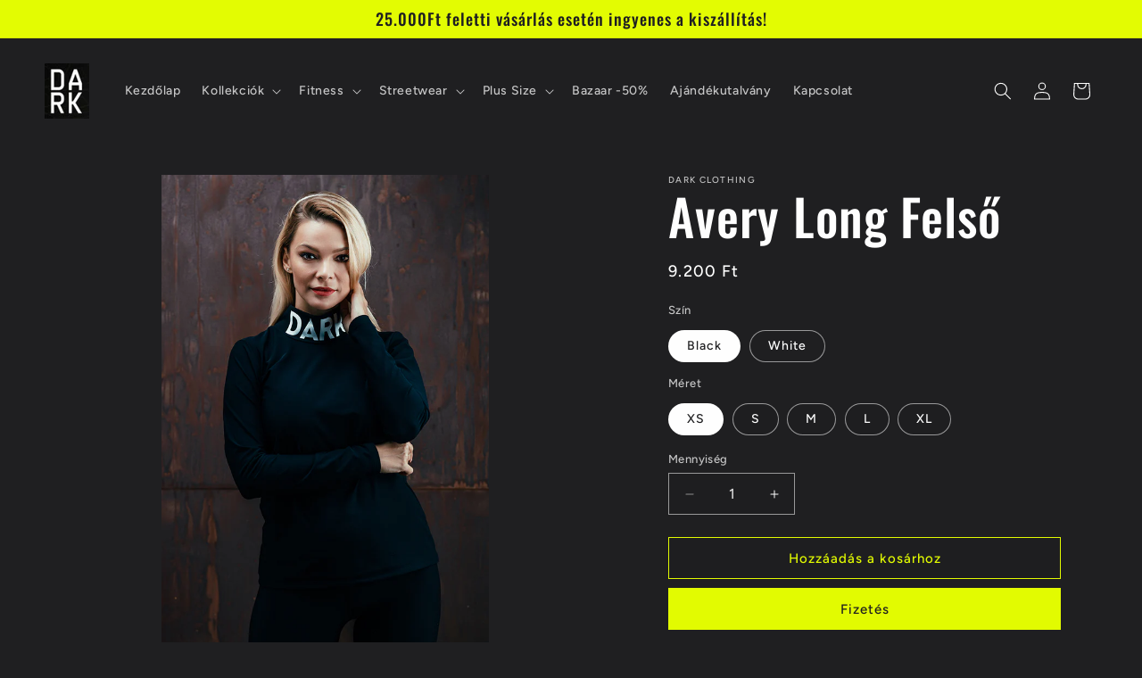

--- FILE ---
content_type: text/html; charset=utf-8
request_url: https://www.darkfitness.hu/products/avery-long-felso
body_size: 27344
content:
<!doctype html>
<html class="js" lang="hu">
  <head>
    <meta charset="utf-8">
    <meta http-equiv="X-UA-Compatible" content="IE=edge">
    <meta name="viewport" content="width=device-width,initial-scale=1">
    <meta name="theme-color" content="">
    <link rel="canonical" href="https://www.darkfitness.hu/products/avery-long-felso"><link rel="preconnect" href="https://fonts.shopifycdn.com" crossorigin><title>
      Avery Long Felső • Melegítő felsők/pulóverek • Dark Fitness
</title>

    
      <meta name="description" content="Maximális kényelmet nyújt, miközben tökéletesen illeszkedik az idomaidhoz. A fekete - fehér színkombinációt, garbós nyakmegoldással dobtuk fel, amit nagy feliratos logóval tettünk egyedivé. Avery Long felsőnk nem hiányozhat a ruhatárodból. Lepd meg magad egy bársonyosan puha pamut csodával, légy nőies és felejthetetlen">
    

    

<meta property="og:site_name" content="Dark Fitness">
<meta property="og:url" content="https://www.darkfitness.hu/products/avery-long-felso">
<meta property="og:title" content="Avery Long Felső • Melegítő felsők/pulóverek • Dark Fitness">
<meta property="og:type" content="product">
<meta property="og:description" content="Maximális kényelmet nyújt, miközben tökéletesen illeszkedik az idomaidhoz. A fekete - fehér színkombinációt, garbós nyakmegoldással dobtuk fel, amit nagy feliratos logóval tettünk egyedivé. Avery Long felsőnk nem hiányozhat a ruhatárodból. Lepd meg magad egy bársonyosan puha pamut csodával, légy nőies és felejthetetlen"><meta property="og:image" content="http://www.darkfitness.hu/cdn/shop/products/074a6940_9669c251-db49-441a-9cbb-d0ce8f0dc9be.jpg?v=1648130921">
  <meta property="og:image:secure_url" content="https://www.darkfitness.hu/cdn/shop/products/074a6940_9669c251-db49-441a-9cbb-d0ce8f0dc9be.jpg?v=1648130921">
  <meta property="og:image:width" content="667">
  <meta property="og:image:height" content="1000"><meta property="og:price:amount" content="9.200">
  <meta property="og:price:currency" content="HUF"><meta name="twitter:card" content="summary_large_image">
<meta name="twitter:title" content="Avery Long Felső • Melegítő felsők/pulóverek • Dark Fitness">
<meta name="twitter:description" content="Maximális kényelmet nyújt, miközben tökéletesen illeszkedik az idomaidhoz. A fekete - fehér színkombinációt, garbós nyakmegoldással dobtuk fel, amit nagy feliratos logóval tettünk egyedivé. Avery Long felsőnk nem hiányozhat a ruhatárodból. Lepd meg magad egy bársonyosan puha pamut csodával, légy nőies és felejthetetlen">


    <script src="//www.darkfitness.hu/cdn/shop/t/16/assets/constants.js?v=132983761750457495441756900354" defer="defer"></script>
    <script src="//www.darkfitness.hu/cdn/shop/t/16/assets/pubsub.js?v=25310214064522200911756900355" defer="defer"></script>
    <script src="//www.darkfitness.hu/cdn/shop/t/16/assets/global.js?v=7301445359237545521756900354" defer="defer"></script>
    <script src="//www.darkfitness.hu/cdn/shop/t/16/assets/details-disclosure.js?v=13653116266235556501756900354" defer="defer"></script>
    <script src="//www.darkfitness.hu/cdn/shop/t/16/assets/details-modal.js?v=25581673532751508451756900354" defer="defer"></script>
    <script src="//www.darkfitness.hu/cdn/shop/t/16/assets/search-form.js?v=133129549252120666541756900355" defer="defer"></script><script src="//www.darkfitness.hu/cdn/shop/t/16/assets/animations.js?v=88693664871331136111756900353" defer="defer"></script><script>window.performance && window.performance.mark && window.performance.mark('shopify.content_for_header.start');</script><meta name="facebook-domain-verification" content="9oim3kljf9uld966ob65lborxj5iww">
<meta name="google-site-verification" content="9BpYDpgk0gRnYwbYasC9WTfVwji2QsC2Adm5FCeJ69A">
<meta id="shopify-digital-wallet" name="shopify-digital-wallet" content="/55250190436/digital_wallets/dialog">
<link rel="alternate" type="application/json+oembed" href="https://www.darkfitness.hu/products/avery-long-felso.oembed">
<script async="async" src="/checkouts/internal/preloads.js?locale=hu-HU"></script>
<script id="shopify-features" type="application/json">{"accessToken":"d443f9cb8b5c6ad562dc5ca2c3a00196","betas":["rich-media-storefront-analytics"],"domain":"www.darkfitness.hu","predictiveSearch":true,"shopId":55250190436,"locale":"hu"}</script>
<script>var Shopify = Shopify || {};
Shopify.shop = "dark-fitness-test.myshopify.com";
Shopify.locale = "hu";
Shopify.currency = {"active":"HUF","rate":"1.0"};
Shopify.country = "HU";
Shopify.theme = {"name":"Ride","id":185166135628,"schema_name":"Ride","schema_version":"15.4.1","theme_store_id":1500,"role":"main"};
Shopify.theme.handle = "null";
Shopify.theme.style = {"id":null,"handle":null};
Shopify.cdnHost = "www.darkfitness.hu/cdn";
Shopify.routes = Shopify.routes || {};
Shopify.routes.root = "/";</script>
<script type="module">!function(o){(o.Shopify=o.Shopify||{}).modules=!0}(window);</script>
<script>!function(o){function n(){var o=[];function n(){o.push(Array.prototype.slice.apply(arguments))}return n.q=o,n}var t=o.Shopify=o.Shopify||{};t.loadFeatures=n(),t.autoloadFeatures=n()}(window);</script>
<script id="shop-js-analytics" type="application/json">{"pageType":"product"}</script>
<script defer="defer" async type="module" src="//www.darkfitness.hu/cdn/shopifycloud/shop-js/modules/v2/client.init-shop-cart-sync_B_dW8dnS.hu.esm.js"></script>
<script defer="defer" async type="module" src="//www.darkfitness.hu/cdn/shopifycloud/shop-js/modules/v2/chunk.common_Bc_IHE2C.esm.js"></script>
<script type="module">
  await import("//www.darkfitness.hu/cdn/shopifycloud/shop-js/modules/v2/client.init-shop-cart-sync_B_dW8dnS.hu.esm.js");
await import("//www.darkfitness.hu/cdn/shopifycloud/shop-js/modules/v2/chunk.common_Bc_IHE2C.esm.js");

  window.Shopify.SignInWithShop?.initShopCartSync?.({"fedCMEnabled":true,"windoidEnabled":true});

</script>
<script>(function() {
  var isLoaded = false;
  function asyncLoad() {
    if (isLoaded) return;
    isLoaded = true;
    var urls = ["https:\/\/chimpstatic.com\/mcjs-connected\/js\/users\/510ecc74cc7a84b2473e6c762\/a4bea6267af3a399b9c712c0b.js?shop=dark-fitness-test.myshopify.com","https:\/\/instafeed.nfcube.com\/cdn\/be8f8ff808c775937ef6613576c350a4.js?shop=dark-fitness-test.myshopify.com","https:\/\/script.crazyegg.com\/pages\/scripts\/0111\/0040.js?shop=dark-fitness-test.myshopify.com"];
    for (var i = 0; i < urls.length; i++) {
      var s = document.createElement('script');
      s.type = 'text/javascript';
      s.async = true;
      s.src = urls[i];
      var x = document.getElementsByTagName('script')[0];
      x.parentNode.insertBefore(s, x);
    }
  };
  if(window.attachEvent) {
    window.attachEvent('onload', asyncLoad);
  } else {
    window.addEventListener('load', asyncLoad, false);
  }
})();</script>
<script id="__st">var __st={"a":55250190436,"offset":3600,"reqid":"aa96b872-4817-477c-a817-23e9350ed6d3-1768516615","pageurl":"www.darkfitness.hu\/products\/avery-long-felso","u":"abb0c5756c21","p":"product","rtyp":"product","rid":6614647996516};</script>
<script>window.ShopifyPaypalV4VisibilityTracking = true;</script>
<script id="captcha-bootstrap">!function(){'use strict';const t='contact',e='account',n='new_comment',o=[[t,t],['blogs',n],['comments',n],[t,'customer']],c=[[e,'customer_login'],[e,'guest_login'],[e,'recover_customer_password'],[e,'create_customer']],r=t=>t.map((([t,e])=>`form[action*='/${t}']:not([data-nocaptcha='true']) input[name='form_type'][value='${e}']`)).join(','),a=t=>()=>t?[...document.querySelectorAll(t)].map((t=>t.form)):[];function s(){const t=[...o],e=r(t);return a(e)}const i='password',u='form_key',d=['recaptcha-v3-token','g-recaptcha-response','h-captcha-response',i],f=()=>{try{return window.sessionStorage}catch{return}},m='__shopify_v',_=t=>t.elements[u];function p(t,e,n=!1){try{const o=window.sessionStorage,c=JSON.parse(o.getItem(e)),{data:r}=function(t){const{data:e,action:n}=t;return t[m]||n?{data:e,action:n}:{data:t,action:n}}(c);for(const[e,n]of Object.entries(r))t.elements[e]&&(t.elements[e].value=n);n&&o.removeItem(e)}catch(o){console.error('form repopulation failed',{error:o})}}const l='form_type',E='cptcha';function T(t){t.dataset[E]=!0}const w=window,h=w.document,L='Shopify',v='ce_forms',y='captcha';let A=!1;((t,e)=>{const n=(g='f06e6c50-85a8-45c8-87d0-21a2b65856fe',I='https://cdn.shopify.com/shopifycloud/storefront-forms-hcaptcha/ce_storefront_forms_captcha_hcaptcha.v1.5.2.iife.js',D={infoText:'hCaptcha által védett',privacyText:'Adatvédelem',termsText:'Használati feltételek'},(t,e,n)=>{const o=w[L][v],c=o.bindForm;if(c)return c(t,g,e,D).then(n);var r;o.q.push([[t,g,e,D],n]),r=I,A||(h.body.append(Object.assign(h.createElement('script'),{id:'captcha-provider',async:!0,src:r})),A=!0)});var g,I,D;w[L]=w[L]||{},w[L][v]=w[L][v]||{},w[L][v].q=[],w[L][y]=w[L][y]||{},w[L][y].protect=function(t,e){n(t,void 0,e),T(t)},Object.freeze(w[L][y]),function(t,e,n,w,h,L){const[v,y,A,g]=function(t,e,n){const i=e?o:[],u=t?c:[],d=[...i,...u],f=r(d),m=r(i),_=r(d.filter((([t,e])=>n.includes(e))));return[a(f),a(m),a(_),s()]}(w,h,L),I=t=>{const e=t.target;return e instanceof HTMLFormElement?e:e&&e.form},D=t=>v().includes(t);t.addEventListener('submit',(t=>{const e=I(t);if(!e)return;const n=D(e)&&!e.dataset.hcaptchaBound&&!e.dataset.recaptchaBound,o=_(e),c=g().includes(e)&&(!o||!o.value);(n||c)&&t.preventDefault(),c&&!n&&(function(t){try{if(!f())return;!function(t){const e=f();if(!e)return;const n=_(t);if(!n)return;const o=n.value;o&&e.removeItem(o)}(t);const e=Array.from(Array(32),(()=>Math.random().toString(36)[2])).join('');!function(t,e){_(t)||t.append(Object.assign(document.createElement('input'),{type:'hidden',name:u})),t.elements[u].value=e}(t,e),function(t,e){const n=f();if(!n)return;const o=[...t.querySelectorAll(`input[type='${i}']`)].map((({name:t})=>t)),c=[...d,...o],r={};for(const[a,s]of new FormData(t).entries())c.includes(a)||(r[a]=s);n.setItem(e,JSON.stringify({[m]:1,action:t.action,data:r}))}(t,e)}catch(e){console.error('failed to persist form',e)}}(e),e.submit())}));const S=(t,e)=>{t&&!t.dataset[E]&&(n(t,e.some((e=>e===t))),T(t))};for(const o of['focusin','change'])t.addEventListener(o,(t=>{const e=I(t);D(e)&&S(e,y())}));const B=e.get('form_key'),M=e.get(l),P=B&&M;t.addEventListener('DOMContentLoaded',(()=>{const t=y();if(P)for(const e of t)e.elements[l].value===M&&p(e,B);[...new Set([...A(),...v().filter((t=>'true'===t.dataset.shopifyCaptcha))])].forEach((e=>S(e,t)))}))}(h,new URLSearchParams(w.location.search),n,t,e,['guest_login'])})(!0,!0)}();</script>
<script integrity="sha256-4kQ18oKyAcykRKYeNunJcIwy7WH5gtpwJnB7kiuLZ1E=" data-source-attribution="shopify.loadfeatures" defer="defer" src="//www.darkfitness.hu/cdn/shopifycloud/storefront/assets/storefront/load_feature-a0a9edcb.js" crossorigin="anonymous"></script>
<script data-source-attribution="shopify.dynamic_checkout.dynamic.init">var Shopify=Shopify||{};Shopify.PaymentButton=Shopify.PaymentButton||{isStorefrontPortableWallets:!0,init:function(){window.Shopify.PaymentButton.init=function(){};var t=document.createElement("script");t.src="https://www.darkfitness.hu/cdn/shopifycloud/portable-wallets/latest/portable-wallets.hu.js",t.type="module",document.head.appendChild(t)}};
</script>
<script data-source-attribution="shopify.dynamic_checkout.buyer_consent">
  function portableWalletsHideBuyerConsent(e){var t=document.getElementById("shopify-buyer-consent"),n=document.getElementById("shopify-subscription-policy-button");t&&n&&(t.classList.add("hidden"),t.setAttribute("aria-hidden","true"),n.removeEventListener("click",e))}function portableWalletsShowBuyerConsent(e){var t=document.getElementById("shopify-buyer-consent"),n=document.getElementById("shopify-subscription-policy-button");t&&n&&(t.classList.remove("hidden"),t.removeAttribute("aria-hidden"),n.addEventListener("click",e))}window.Shopify?.PaymentButton&&(window.Shopify.PaymentButton.hideBuyerConsent=portableWalletsHideBuyerConsent,window.Shopify.PaymentButton.showBuyerConsent=portableWalletsShowBuyerConsent);
</script>
<script>
  function portableWalletsCleanup(e){e&&e.src&&console.error("Failed to load portable wallets script "+e.src);var t=document.querySelectorAll("shopify-accelerated-checkout .shopify-payment-button__skeleton, shopify-accelerated-checkout-cart .wallet-cart-button__skeleton"),e=document.getElementById("shopify-buyer-consent");for(let e=0;e<t.length;e++)t[e].remove();e&&e.remove()}function portableWalletsNotLoadedAsModule(e){e instanceof ErrorEvent&&"string"==typeof e.message&&e.message.includes("import.meta")&&"string"==typeof e.filename&&e.filename.includes("portable-wallets")&&(window.removeEventListener("error",portableWalletsNotLoadedAsModule),window.Shopify.PaymentButton.failedToLoad=e,"loading"===document.readyState?document.addEventListener("DOMContentLoaded",window.Shopify.PaymentButton.init):window.Shopify.PaymentButton.init())}window.addEventListener("error",portableWalletsNotLoadedAsModule);
</script>

<script type="module" src="https://www.darkfitness.hu/cdn/shopifycloud/portable-wallets/latest/portable-wallets.hu.js" onError="portableWalletsCleanup(this)" crossorigin="anonymous"></script>
<script nomodule>
  document.addEventListener("DOMContentLoaded", portableWalletsCleanup);
</script>

<link id="shopify-accelerated-checkout-styles" rel="stylesheet" media="screen" href="https://www.darkfitness.hu/cdn/shopifycloud/portable-wallets/latest/accelerated-checkout-backwards-compat.css" crossorigin="anonymous">
<style id="shopify-accelerated-checkout-cart">
        #shopify-buyer-consent {
  margin-top: 1em;
  display: inline-block;
  width: 100%;
}

#shopify-buyer-consent.hidden {
  display: none;
}

#shopify-subscription-policy-button {
  background: none;
  border: none;
  padding: 0;
  text-decoration: underline;
  font-size: inherit;
  cursor: pointer;
}

#shopify-subscription-policy-button::before {
  box-shadow: none;
}

      </style>
<script id="sections-script" data-sections="header" defer="defer" src="//www.darkfitness.hu/cdn/shop/t/16/compiled_assets/scripts.js?1159"></script>
<script>window.performance && window.performance.mark && window.performance.mark('shopify.content_for_header.end');</script>


    <style data-shopify>
      @font-face {
  font-family: Figtree;
  font-weight: 500;
  font-style: normal;
  font-display: swap;
  src: url("//www.darkfitness.hu/cdn/fonts/figtree/figtree_n5.3b6b7df38aa5986536945796e1f947445832047c.woff2") format("woff2"),
       url("//www.darkfitness.hu/cdn/fonts/figtree/figtree_n5.f26bf6dcae278b0ed902605f6605fa3338e81dab.woff") format("woff");
}

      @font-face {
  font-family: Figtree;
  font-weight: 700;
  font-style: normal;
  font-display: swap;
  src: url("//www.darkfitness.hu/cdn/fonts/figtree/figtree_n7.2fd9bfe01586148e644724096c9d75e8c7a90e55.woff2") format("woff2"),
       url("//www.darkfitness.hu/cdn/fonts/figtree/figtree_n7.ea05de92d862f9594794ab281c4c3a67501ef5fc.woff") format("woff");
}

      @font-face {
  font-family: Figtree;
  font-weight: 500;
  font-style: italic;
  font-display: swap;
  src: url("//www.darkfitness.hu/cdn/fonts/figtree/figtree_i5.969396f679a62854cf82dbf67acc5721e41351f0.woff2") format("woff2"),
       url("//www.darkfitness.hu/cdn/fonts/figtree/figtree_i5.93bc1cad6c73ca9815f9777c49176dfc9d2890dd.woff") format("woff");
}

      @font-face {
  font-family: Figtree;
  font-weight: 700;
  font-style: italic;
  font-display: swap;
  src: url("//www.darkfitness.hu/cdn/fonts/figtree/figtree_i7.06add7096a6f2ab742e09ec7e498115904eda1fe.woff2") format("woff2"),
       url("//www.darkfitness.hu/cdn/fonts/figtree/figtree_i7.ee584b5fcaccdbb5518c0228158941f8df81b101.woff") format("woff");
}

      @font-face {
  font-family: Oswald;
  font-weight: 500;
  font-style: normal;
  font-display: swap;
  src: url("//www.darkfitness.hu/cdn/fonts/oswald/oswald_n5.8ad4910bfdb43e150746ef7aa67f3553e3abe8e2.woff2") format("woff2"),
       url("//www.darkfitness.hu/cdn/fonts/oswald/oswald_n5.93ee52108163c48c91111cf33b0a57021467b66e.woff") format("woff");
}


      
        :root,
        .color-scheme-1 {
          --color-background: 31,31,33;
        
          --gradient-background: #1f1f21;
        

        

        --color-foreground: 255,255,255;
        --color-background-contrast: 43,43,46;
        --color-shadow: 255,255,255;
        --color-button: 227,252,2;
        --color-button-text: 31,31,33;
        --color-secondary-button: 31,31,33;
        --color-secondary-button-text: 227,252,2;
        --color-link: 227,252,2;
        --color-badge-foreground: 255,255,255;
        --color-badge-background: 31,31,33;
        --color-badge-border: 255,255,255;
        --payment-terms-background-color: rgb(31 31 33);
      }
      
        
        .color-scheme-2 {
          --color-background: 31,31,33;
        
          --gradient-background: #1f1f21;
        

        

        --color-foreground: 255,255,255;
        --color-background-contrast: 43,43,46;
        --color-shadow: 255,255,255;
        --color-button: 255,255,255;
        --color-button-text: 31,31,33;
        --color-secondary-button: 31,31,33;
        --color-secondary-button-text: 255,255,255;
        --color-link: 255,255,255;
        --color-badge-foreground: 255,255,255;
        --color-badge-background: 31,31,33;
        --color-badge-border: 255,255,255;
        --payment-terms-background-color: rgb(31 31 33);
      }
      
        
        .color-scheme-3 {
          --color-background: 255,255,255;
        
          --gradient-background: #ffffff;
        

        

        --color-foreground: 31,31,33;
        --color-background-contrast: 191,191,191;
        --color-shadow: 255,255,255;
        --color-button: 31,31,33;
        --color-button-text: 255,255,255;
        --color-secondary-button: 255,255,255;
        --color-secondary-button-text: 31,31,33;
        --color-link: 31,31,33;
        --color-badge-foreground: 31,31,33;
        --color-badge-background: 255,255,255;
        --color-badge-border: 31,31,33;
        --payment-terms-background-color: rgb(255 255 255);
      }
      
        
        .color-scheme-4 {
          --color-background: 227,252,2;
        
          --gradient-background: #e3fc02;
        

        

        --color-foreground: 31,31,33;
        --color-background-contrast: 113,126,1;
        --color-shadow: 255,255,255;
        --color-button: 31,31,33;
        --color-button-text: 227,252,2;
        --color-secondary-button: 227,252,2;
        --color-secondary-button-text: 31,31,33;
        --color-link: 31,31,33;
        --color-badge-foreground: 31,31,33;
        --color-badge-background: 227,252,2;
        --color-badge-border: 31,31,33;
        --payment-terms-background-color: rgb(227 252 2);
      }
      
        
        .color-scheme-5 {
          --color-background: 0,252,237;
        
          --gradient-background: #00fced;
        

        

        --color-foreground: 31,31,33;
        --color-background-contrast: 0,125,117;
        --color-shadow: 255,255,255;
        --color-button: 31,31,33;
        --color-button-text: 0,252,237;
        --color-secondary-button: 0,252,237;
        --color-secondary-button-text: 31,31,33;
        --color-link: 31,31,33;
        --color-badge-foreground: 31,31,33;
        --color-badge-background: 0,252,237;
        --color-badge-border: 31,31,33;
        --payment-terms-background-color: rgb(0 252 237);
      }
      

      body, .color-scheme-1, .color-scheme-2, .color-scheme-3, .color-scheme-4, .color-scheme-5 {
        color: rgba(var(--color-foreground), 0.75);
        background-color: rgb(var(--color-background));
      }

      :root {
        --font-body-family: Figtree, sans-serif;
        --font-body-style: normal;
        --font-body-weight: 500;
        --font-body-weight-bold: 800;

        --font-heading-family: Oswald, sans-serif;
        --font-heading-style: normal;
        --font-heading-weight: 500;

        --font-body-scale: 1.0;
        --font-heading-scale: 1.4;

        --media-padding: px;
        --media-border-opacity: 0.1;
        --media-border-width: 0px;
        --media-radius: 0px;
        --media-shadow-opacity: 0.0;
        --media-shadow-horizontal-offset: 0px;
        --media-shadow-vertical-offset: 4px;
        --media-shadow-blur-radius: 5px;
        --media-shadow-visible: 0;

        --page-width: 160rem;
        --page-width-margin: 0rem;

        --product-card-image-padding: 0.0rem;
        --product-card-corner-radius: 0.0rem;
        --product-card-text-alignment: left;
        --product-card-border-width: 0.0rem;
        --product-card-border-opacity: 0.1;
        --product-card-shadow-opacity: 0.0;
        --product-card-shadow-visible: 0;
        --product-card-shadow-horizontal-offset: 0.0rem;
        --product-card-shadow-vertical-offset: 0.4rem;
        --product-card-shadow-blur-radius: 0.5rem;

        --collection-card-image-padding: 0.0rem;
        --collection-card-corner-radius: 0.0rem;
        --collection-card-text-alignment: left;
        --collection-card-border-width: 0.0rem;
        --collection-card-border-opacity: 0.1;
        --collection-card-shadow-opacity: 0.0;
        --collection-card-shadow-visible: 0;
        --collection-card-shadow-horizontal-offset: 0.0rem;
        --collection-card-shadow-vertical-offset: 0.4rem;
        --collection-card-shadow-blur-radius: 0.5rem;

        --blog-card-image-padding: 0.0rem;
        --blog-card-corner-radius: 0.0rem;
        --blog-card-text-alignment: left;
        --blog-card-border-width: 0.0rem;
        --blog-card-border-opacity: 0.1;
        --blog-card-shadow-opacity: 0.0;
        --blog-card-shadow-visible: 0;
        --blog-card-shadow-horizontal-offset: 0.0rem;
        --blog-card-shadow-vertical-offset: 0.4rem;
        --blog-card-shadow-blur-radius: 0.5rem;

        --badge-corner-radius: 4.0rem;

        --popup-border-width: 1px;
        --popup-border-opacity: 0.1;
        --popup-corner-radius: 0px;
        --popup-shadow-opacity: 0.0;
        --popup-shadow-horizontal-offset: 0px;
        --popup-shadow-vertical-offset: 4px;
        --popup-shadow-blur-radius: 5px;

        --drawer-border-width: 1px;
        --drawer-border-opacity: 0.1;
        --drawer-shadow-opacity: 0.0;
        --drawer-shadow-horizontal-offset: 0px;
        --drawer-shadow-vertical-offset: 4px;
        --drawer-shadow-blur-radius: 5px;

        --spacing-sections-desktop: 52px;
        --spacing-sections-mobile: 36px;

        --grid-desktop-vertical-spacing: 40px;
        --grid-desktop-horizontal-spacing: 40px;
        --grid-mobile-vertical-spacing: 20px;
        --grid-mobile-horizontal-spacing: 20px;

        --text-boxes-border-opacity: 0.1;
        --text-boxes-border-width: 0px;
        --text-boxes-radius: 0px;
        --text-boxes-shadow-opacity: 0.0;
        --text-boxes-shadow-visible: 0;
        --text-boxes-shadow-horizontal-offset: 0px;
        --text-boxes-shadow-vertical-offset: 4px;
        --text-boxes-shadow-blur-radius: 5px;

        --buttons-radius: 0px;
        --buttons-radius-outset: 0px;
        --buttons-border-width: 1px;
        --buttons-border-opacity: 1.0;
        --buttons-shadow-opacity: 0.0;
        --buttons-shadow-visible: 0;
        --buttons-shadow-horizontal-offset: 0px;
        --buttons-shadow-vertical-offset: 4px;
        --buttons-shadow-blur-radius: 5px;
        --buttons-border-offset: 0px;

        --inputs-radius: 0px;
        --inputs-border-width: 1px;
        --inputs-border-opacity: 0.55;
        --inputs-shadow-opacity: 0.0;
        --inputs-shadow-horizontal-offset: 0px;
        --inputs-margin-offset: 0px;
        --inputs-shadow-vertical-offset: 4px;
        --inputs-shadow-blur-radius: 5px;
        --inputs-radius-outset: 0px;

        --variant-pills-radius: 40px;
        --variant-pills-border-width: 1px;
        --variant-pills-border-opacity: 0.55;
        --variant-pills-shadow-opacity: 0.0;
        --variant-pills-shadow-horizontal-offset: 0px;
        --variant-pills-shadow-vertical-offset: 4px;
        --variant-pills-shadow-blur-radius: 5px;
      }

      *,
      *::before,
      *::after {
        box-sizing: inherit;
      }

      html {
        box-sizing: border-box;
        font-size: calc(var(--font-body-scale) * 62.5%);
        height: 100%;
      }

      body {
        display: grid;
        grid-template-rows: auto auto 1fr auto;
        grid-template-columns: 100%;
        min-height: 100%;
        margin: 0;
        font-size: 1.5rem;
        letter-spacing: 0.06rem;
        line-height: calc(1 + 0.8 / var(--font-body-scale));
        font-family: var(--font-body-family);
        font-style: var(--font-body-style);
        font-weight: var(--font-body-weight);
      }

      @media screen and (min-width: 750px) {
        body {
          font-size: 1.6rem;
        }
      }
    </style>

    <link href="//www.darkfitness.hu/cdn/shop/t/16/assets/base.css?v=159841507637079171801756900353" rel="stylesheet" type="text/css" media="all" />
    <link rel="stylesheet" href="//www.darkfitness.hu/cdn/shop/t/16/assets/component-cart-items.css?v=13033300910818915211756900354" media="print" onload="this.media='all'">
      <link rel="preload" as="font" href="//www.darkfitness.hu/cdn/fonts/figtree/figtree_n5.3b6b7df38aa5986536945796e1f947445832047c.woff2" type="font/woff2" crossorigin>
      

      <link rel="preload" as="font" href="//www.darkfitness.hu/cdn/fonts/oswald/oswald_n5.8ad4910bfdb43e150746ef7aa67f3553e3abe8e2.woff2" type="font/woff2" crossorigin>
      
<link
        rel="stylesheet"
        href="//www.darkfitness.hu/cdn/shop/t/16/assets/component-predictive-search.css?v=118923337488134913561756900354"
        media="print"
        onload="this.media='all'"
      ><script>
      if (Shopify.designMode) {
        document.documentElement.classList.add('shopify-design-mode');
      }
    </script>
  <link href="https://monorail-edge.shopifysvc.com" rel="dns-prefetch">
<script>(function(){if ("sendBeacon" in navigator && "performance" in window) {try {var session_token_from_headers = performance.getEntriesByType('navigation')[0].serverTiming.find(x => x.name == '_s').description;} catch {var session_token_from_headers = undefined;}var session_cookie_matches = document.cookie.match(/_shopify_s=([^;]*)/);var session_token_from_cookie = session_cookie_matches && session_cookie_matches.length === 2 ? session_cookie_matches[1] : "";var session_token = session_token_from_headers || session_token_from_cookie || "";function handle_abandonment_event(e) {var entries = performance.getEntries().filter(function(entry) {return /monorail-edge.shopifysvc.com/.test(entry.name);});if (!window.abandonment_tracked && entries.length === 0) {window.abandonment_tracked = true;var currentMs = Date.now();var navigation_start = performance.timing.navigationStart;var payload = {shop_id: 55250190436,url: window.location.href,navigation_start,duration: currentMs - navigation_start,session_token,page_type: "product"};window.navigator.sendBeacon("https://monorail-edge.shopifysvc.com/v1/produce", JSON.stringify({schema_id: "online_store_buyer_site_abandonment/1.1",payload: payload,metadata: {event_created_at_ms: currentMs,event_sent_at_ms: currentMs}}));}}window.addEventListener('pagehide', handle_abandonment_event);}}());</script>
<script id="web-pixels-manager-setup">(function e(e,d,r,n,o){if(void 0===o&&(o={}),!Boolean(null===(a=null===(i=window.Shopify)||void 0===i?void 0:i.analytics)||void 0===a?void 0:a.replayQueue)){var i,a;window.Shopify=window.Shopify||{};var t=window.Shopify;t.analytics=t.analytics||{};var s=t.analytics;s.replayQueue=[],s.publish=function(e,d,r){return s.replayQueue.push([e,d,r]),!0};try{self.performance.mark("wpm:start")}catch(e){}var l=function(){var e={modern:/Edge?\/(1{2}[4-9]|1[2-9]\d|[2-9]\d{2}|\d{4,})\.\d+(\.\d+|)|Firefox\/(1{2}[4-9]|1[2-9]\d|[2-9]\d{2}|\d{4,})\.\d+(\.\d+|)|Chrom(ium|e)\/(9{2}|\d{3,})\.\d+(\.\d+|)|(Maci|X1{2}).+ Version\/(15\.\d+|(1[6-9]|[2-9]\d|\d{3,})\.\d+)([,.]\d+|)( \(\w+\)|)( Mobile\/\w+|) Safari\/|Chrome.+OPR\/(9{2}|\d{3,})\.\d+\.\d+|(CPU[ +]OS|iPhone[ +]OS|CPU[ +]iPhone|CPU IPhone OS|CPU iPad OS)[ +]+(15[._]\d+|(1[6-9]|[2-9]\d|\d{3,})[._]\d+)([._]\d+|)|Android:?[ /-](13[3-9]|1[4-9]\d|[2-9]\d{2}|\d{4,})(\.\d+|)(\.\d+|)|Android.+Firefox\/(13[5-9]|1[4-9]\d|[2-9]\d{2}|\d{4,})\.\d+(\.\d+|)|Android.+Chrom(ium|e)\/(13[3-9]|1[4-9]\d|[2-9]\d{2}|\d{4,})\.\d+(\.\d+|)|SamsungBrowser\/([2-9]\d|\d{3,})\.\d+/,legacy:/Edge?\/(1[6-9]|[2-9]\d|\d{3,})\.\d+(\.\d+|)|Firefox\/(5[4-9]|[6-9]\d|\d{3,})\.\d+(\.\d+|)|Chrom(ium|e)\/(5[1-9]|[6-9]\d|\d{3,})\.\d+(\.\d+|)([\d.]+$|.*Safari\/(?![\d.]+ Edge\/[\d.]+$))|(Maci|X1{2}).+ Version\/(10\.\d+|(1[1-9]|[2-9]\d|\d{3,})\.\d+)([,.]\d+|)( \(\w+\)|)( Mobile\/\w+|) Safari\/|Chrome.+OPR\/(3[89]|[4-9]\d|\d{3,})\.\d+\.\d+|(CPU[ +]OS|iPhone[ +]OS|CPU[ +]iPhone|CPU IPhone OS|CPU iPad OS)[ +]+(10[._]\d+|(1[1-9]|[2-9]\d|\d{3,})[._]\d+)([._]\d+|)|Android:?[ /-](13[3-9]|1[4-9]\d|[2-9]\d{2}|\d{4,})(\.\d+|)(\.\d+|)|Mobile Safari.+OPR\/([89]\d|\d{3,})\.\d+\.\d+|Android.+Firefox\/(13[5-9]|1[4-9]\d|[2-9]\d{2}|\d{4,})\.\d+(\.\d+|)|Android.+Chrom(ium|e)\/(13[3-9]|1[4-9]\d|[2-9]\d{2}|\d{4,})\.\d+(\.\d+|)|Android.+(UC? ?Browser|UCWEB|U3)[ /]?(15\.([5-9]|\d{2,})|(1[6-9]|[2-9]\d|\d{3,})\.\d+)\.\d+|SamsungBrowser\/(5\.\d+|([6-9]|\d{2,})\.\d+)|Android.+MQ{2}Browser\/(14(\.(9|\d{2,})|)|(1[5-9]|[2-9]\d|\d{3,})(\.\d+|))(\.\d+|)|K[Aa][Ii]OS\/(3\.\d+|([4-9]|\d{2,})\.\d+)(\.\d+|)/},d=e.modern,r=e.legacy,n=navigator.userAgent;return n.match(d)?"modern":n.match(r)?"legacy":"unknown"}(),u="modern"===l?"modern":"legacy",c=(null!=n?n:{modern:"",legacy:""})[u],f=function(e){return[e.baseUrl,"/wpm","/b",e.hashVersion,"modern"===e.buildTarget?"m":"l",".js"].join("")}({baseUrl:d,hashVersion:r,buildTarget:u}),m=function(e){var d=e.version,r=e.bundleTarget,n=e.surface,o=e.pageUrl,i=e.monorailEndpoint;return{emit:function(e){var a=e.status,t=e.errorMsg,s=(new Date).getTime(),l=JSON.stringify({metadata:{event_sent_at_ms:s},events:[{schema_id:"web_pixels_manager_load/3.1",payload:{version:d,bundle_target:r,page_url:o,status:a,surface:n,error_msg:t},metadata:{event_created_at_ms:s}}]});if(!i)return console&&console.warn&&console.warn("[Web Pixels Manager] No Monorail endpoint provided, skipping logging."),!1;try{return self.navigator.sendBeacon.bind(self.navigator)(i,l)}catch(e){}var u=new XMLHttpRequest;try{return u.open("POST",i,!0),u.setRequestHeader("Content-Type","text/plain"),u.send(l),!0}catch(e){return console&&console.warn&&console.warn("[Web Pixels Manager] Got an unhandled error while logging to Monorail."),!1}}}}({version:r,bundleTarget:l,surface:e.surface,pageUrl:self.location.href,monorailEndpoint:e.monorailEndpoint});try{o.browserTarget=l,function(e){var d=e.src,r=e.async,n=void 0===r||r,o=e.onload,i=e.onerror,a=e.sri,t=e.scriptDataAttributes,s=void 0===t?{}:t,l=document.createElement("script"),u=document.querySelector("head"),c=document.querySelector("body");if(l.async=n,l.src=d,a&&(l.integrity=a,l.crossOrigin="anonymous"),s)for(var f in s)if(Object.prototype.hasOwnProperty.call(s,f))try{l.dataset[f]=s[f]}catch(e){}if(o&&l.addEventListener("load",o),i&&l.addEventListener("error",i),u)u.appendChild(l);else{if(!c)throw new Error("Did not find a head or body element to append the script");c.appendChild(l)}}({src:f,async:!0,onload:function(){if(!function(){var e,d;return Boolean(null===(d=null===(e=window.Shopify)||void 0===e?void 0:e.analytics)||void 0===d?void 0:d.initialized)}()){var d=window.webPixelsManager.init(e)||void 0;if(d){var r=window.Shopify.analytics;r.replayQueue.forEach((function(e){var r=e[0],n=e[1],o=e[2];d.publishCustomEvent(r,n,o)})),r.replayQueue=[],r.publish=d.publishCustomEvent,r.visitor=d.visitor,r.initialized=!0}}},onerror:function(){return m.emit({status:"failed",errorMsg:"".concat(f," has failed to load")})},sri:function(e){var d=/^sha384-[A-Za-z0-9+/=]+$/;return"string"==typeof e&&d.test(e)}(c)?c:"",scriptDataAttributes:o}),m.emit({status:"loading"})}catch(e){m.emit({status:"failed",errorMsg:(null==e?void 0:e.message)||"Unknown error"})}}})({shopId: 55250190436,storefrontBaseUrl: "https://www.darkfitness.hu",extensionsBaseUrl: "https://extensions.shopifycdn.com/cdn/shopifycloud/web-pixels-manager",monorailEndpoint: "https://monorail-edge.shopifysvc.com/unstable/produce_batch",surface: "storefront-renderer",enabledBetaFlags: ["2dca8a86"],webPixelsConfigList: [{"id":"1002930508","configuration":"{\"config\":\"{\\\"pixel_id\\\":\\\"G-347KXTDPMX\\\",\\\"target_country\\\":\\\"HU\\\",\\\"gtag_events\\\":[{\\\"type\\\":\\\"begin_checkout\\\",\\\"action_label\\\":\\\"G-347KXTDPMX\\\"},{\\\"type\\\":\\\"search\\\",\\\"action_label\\\":\\\"G-347KXTDPMX\\\"},{\\\"type\\\":\\\"view_item\\\",\\\"action_label\\\":[\\\"G-347KXTDPMX\\\",\\\"MC-98MBW02KM2\\\"]},{\\\"type\\\":\\\"purchase\\\",\\\"action_label\\\":[\\\"G-347KXTDPMX\\\",\\\"MC-98MBW02KM2\\\"]},{\\\"type\\\":\\\"page_view\\\",\\\"action_label\\\":[\\\"G-347KXTDPMX\\\",\\\"MC-98MBW02KM2\\\"]},{\\\"type\\\":\\\"add_payment_info\\\",\\\"action_label\\\":\\\"G-347KXTDPMX\\\"},{\\\"type\\\":\\\"add_to_cart\\\",\\\"action_label\\\":\\\"G-347KXTDPMX\\\"}],\\\"enable_monitoring_mode\\\":false}\"}","eventPayloadVersion":"v1","runtimeContext":"OPEN","scriptVersion":"b2a88bafab3e21179ed38636efcd8a93","type":"APP","apiClientId":1780363,"privacyPurposes":[],"dataSharingAdjustments":{"protectedCustomerApprovalScopes":["read_customer_address","read_customer_email","read_customer_name","read_customer_personal_data","read_customer_phone"]}},{"id":"281575756","configuration":"{\"pixel_id\":\"120661278632278\",\"pixel_type\":\"facebook_pixel\",\"metaapp_system_user_token\":\"-\"}","eventPayloadVersion":"v1","runtimeContext":"OPEN","scriptVersion":"ca16bc87fe92b6042fbaa3acc2fbdaa6","type":"APP","apiClientId":2329312,"privacyPurposes":["ANALYTICS","MARKETING","SALE_OF_DATA"],"dataSharingAdjustments":{"protectedCustomerApprovalScopes":["read_customer_address","read_customer_email","read_customer_name","read_customer_personal_data","read_customer_phone"]}},{"id":"shopify-app-pixel","configuration":"{}","eventPayloadVersion":"v1","runtimeContext":"STRICT","scriptVersion":"0450","apiClientId":"shopify-pixel","type":"APP","privacyPurposes":["ANALYTICS","MARKETING"]},{"id":"shopify-custom-pixel","eventPayloadVersion":"v1","runtimeContext":"LAX","scriptVersion":"0450","apiClientId":"shopify-pixel","type":"CUSTOM","privacyPurposes":["ANALYTICS","MARKETING"]}],isMerchantRequest: false,initData: {"shop":{"name":"Dark Fitness","paymentSettings":{"currencyCode":"HUF"},"myshopifyDomain":"dark-fitness-test.myshopify.com","countryCode":"HU","storefrontUrl":"https:\/\/www.darkfitness.hu"},"customer":null,"cart":null,"checkout":null,"productVariants":[{"price":{"amount":9200.0,"currencyCode":"HUF"},"product":{"title":"Avery Long Felső","vendor":"Dark Clothing","id":"6614647996516","untranslatedTitle":"Avery Long Felső","url":"\/products\/avery-long-felso","type":"Hosszú ujjú felsők"},"id":"39480268619876","image":{"src":"\/\/www.darkfitness.hu\/cdn\/shop\/products\/074a6936.jpg?v=1648130921"},"sku":null,"title":"Black \/ XS","untranslatedTitle":"Black \/ XS"},{"price":{"amount":9200.0,"currencyCode":"HUF"},"product":{"title":"Avery Long Felső","vendor":"Dark Clothing","id":"6614647996516","untranslatedTitle":"Avery Long Felső","url":"\/products\/avery-long-felso","type":"Hosszú ujjú felsők"},"id":"39480268718180","image":{"src":"\/\/www.darkfitness.hu\/cdn\/shop\/products\/074a6936.jpg?v=1648130921"},"sku":null,"title":"Black \/ S","untranslatedTitle":"Black \/ S"},{"price":{"amount":9200.0,"currencyCode":"HUF"},"product":{"title":"Avery Long Felső","vendor":"Dark Clothing","id":"6614647996516","untranslatedTitle":"Avery Long Felső","url":"\/products\/avery-long-felso","type":"Hosszú ujjú felsők"},"id":"39480268685412","image":{"src":"\/\/www.darkfitness.hu\/cdn\/shop\/products\/074a6936.jpg?v=1648130921"},"sku":null,"title":"Black \/ M","untranslatedTitle":"Black \/ M"},{"price":{"amount":9200.0,"currencyCode":"HUF"},"product":{"title":"Avery Long Felső","vendor":"Dark Clothing","id":"6614647996516","untranslatedTitle":"Avery Long Felső","url":"\/products\/avery-long-felso","type":"Hosszú ujjú felsők"},"id":"39480268652644","image":{"src":"\/\/www.darkfitness.hu\/cdn\/shop\/products\/074a6936.jpg?v=1648130921"},"sku":null,"title":"Black \/ L","untranslatedTitle":"Black \/ L"},{"price":{"amount":9200.0,"currencyCode":"HUF"},"product":{"title":"Avery Long Felső","vendor":"Dark Clothing","id":"6614647996516","untranslatedTitle":"Avery Long Felső","url":"\/products\/avery-long-felso","type":"Hosszú ujjú felsők"},"id":"39687209648228","image":{"src":"\/\/www.darkfitness.hu\/cdn\/shop\/products\/074a6936.jpg?v=1648130921"},"sku":null,"title":"Black \/ XL","untranslatedTitle":"Black \/ XL"},{"price":{"amount":9200.0,"currencyCode":"HUF"},"product":{"title":"Avery Long Felső","vendor":"Dark Clothing","id":"6614647996516","untranslatedTitle":"Avery Long Felső","url":"\/products\/avery-long-felso","type":"Hosszú ujjú felsők"},"id":"39687209680996","image":{"src":"\/\/www.darkfitness.hu\/cdn\/shop\/products\/074a6940_9669c251-db49-441a-9cbb-d0ce8f0dc9be.jpg?v=1648130921"},"sku":null,"title":"White \/ XS","untranslatedTitle":"White \/ XS"},{"price":{"amount":9200.0,"currencyCode":"HUF"},"product":{"title":"Avery Long Felső","vendor":"Dark Clothing","id":"6614647996516","untranslatedTitle":"Avery Long Felső","url":"\/products\/avery-long-felso","type":"Hosszú ujjú felsők"},"id":"39687209713764","image":{"src":"\/\/www.darkfitness.hu\/cdn\/shop\/products\/074a6940_9669c251-db49-441a-9cbb-d0ce8f0dc9be.jpg?v=1648130921"},"sku":null,"title":"White \/ S","untranslatedTitle":"White \/ S"},{"price":{"amount":9200.0,"currencyCode":"HUF"},"product":{"title":"Avery Long Felső","vendor":"Dark Clothing","id":"6614647996516","untranslatedTitle":"Avery Long Felső","url":"\/products\/avery-long-felso","type":"Hosszú ujjú felsők"},"id":"39687209746532","image":{"src":"\/\/www.darkfitness.hu\/cdn\/shop\/products\/074a6940_9669c251-db49-441a-9cbb-d0ce8f0dc9be.jpg?v=1648130921"},"sku":null,"title":"White \/ M","untranslatedTitle":"White \/ M"},{"price":{"amount":9200.0,"currencyCode":"HUF"},"product":{"title":"Avery Long Felső","vendor":"Dark Clothing","id":"6614647996516","untranslatedTitle":"Avery Long Felső","url":"\/products\/avery-long-felso","type":"Hosszú ujjú felsők"},"id":"39687209779300","image":{"src":"\/\/www.darkfitness.hu\/cdn\/shop\/products\/074a6940_9669c251-db49-441a-9cbb-d0ce8f0dc9be.jpg?v=1648130921"},"sku":null,"title":"White \/ L","untranslatedTitle":"White \/ L"},{"price":{"amount":9200.0,"currencyCode":"HUF"},"product":{"title":"Avery Long Felső","vendor":"Dark Clothing","id":"6614647996516","untranslatedTitle":"Avery Long Felső","url":"\/products\/avery-long-felso","type":"Hosszú ujjú felsők"},"id":"39687209812068","image":{"src":"\/\/www.darkfitness.hu\/cdn\/shop\/products\/074a6940_9669c251-db49-441a-9cbb-d0ce8f0dc9be.jpg?v=1648130921"},"sku":null,"title":"White \/ XL","untranslatedTitle":"White \/ XL"}],"purchasingCompany":null},},"https://www.darkfitness.hu/cdn","fcfee988w5aeb613cpc8e4bc33m6693e112",{"modern":"","legacy":""},{"shopId":"55250190436","storefrontBaseUrl":"https:\/\/www.darkfitness.hu","extensionBaseUrl":"https:\/\/extensions.shopifycdn.com\/cdn\/shopifycloud\/web-pixels-manager","surface":"storefront-renderer","enabledBetaFlags":"[\"2dca8a86\"]","isMerchantRequest":"false","hashVersion":"fcfee988w5aeb613cpc8e4bc33m6693e112","publish":"custom","events":"[[\"page_viewed\",{}],[\"product_viewed\",{\"productVariant\":{\"price\":{\"amount\":9200.0,\"currencyCode\":\"HUF\"},\"product\":{\"title\":\"Avery Long Felső\",\"vendor\":\"Dark Clothing\",\"id\":\"6614647996516\",\"untranslatedTitle\":\"Avery Long Felső\",\"url\":\"\/products\/avery-long-felso\",\"type\":\"Hosszú ujjú felsők\"},\"id\":\"39480268619876\",\"image\":{\"src\":\"\/\/www.darkfitness.hu\/cdn\/shop\/products\/074a6936.jpg?v=1648130921\"},\"sku\":null,\"title\":\"Black \/ XS\",\"untranslatedTitle\":\"Black \/ XS\"}}]]"});</script><script>
  window.ShopifyAnalytics = window.ShopifyAnalytics || {};
  window.ShopifyAnalytics.meta = window.ShopifyAnalytics.meta || {};
  window.ShopifyAnalytics.meta.currency = 'HUF';
  var meta = {"product":{"id":6614647996516,"gid":"gid:\/\/shopify\/Product\/6614647996516","vendor":"Dark Clothing","type":"Hosszú ujjú felsők","handle":"avery-long-felso","variants":[{"id":39480268619876,"price":920000,"name":"Avery Long Felső - Black \/ XS","public_title":"Black \/ XS","sku":null},{"id":39480268718180,"price":920000,"name":"Avery Long Felső - Black \/ S","public_title":"Black \/ S","sku":null},{"id":39480268685412,"price":920000,"name":"Avery Long Felső - Black \/ M","public_title":"Black \/ M","sku":null},{"id":39480268652644,"price":920000,"name":"Avery Long Felső - Black \/ L","public_title":"Black \/ L","sku":null},{"id":39687209648228,"price":920000,"name":"Avery Long Felső - Black \/ XL","public_title":"Black \/ XL","sku":null},{"id":39687209680996,"price":920000,"name":"Avery Long Felső - White \/ XS","public_title":"White \/ XS","sku":null},{"id":39687209713764,"price":920000,"name":"Avery Long Felső - White \/ S","public_title":"White \/ S","sku":null},{"id":39687209746532,"price":920000,"name":"Avery Long Felső - White \/ M","public_title":"White \/ M","sku":null},{"id":39687209779300,"price":920000,"name":"Avery Long Felső - White \/ L","public_title":"White \/ L","sku":null},{"id":39687209812068,"price":920000,"name":"Avery Long Felső - White \/ XL","public_title":"White \/ XL","sku":null}],"remote":false},"page":{"pageType":"product","resourceType":"product","resourceId":6614647996516,"requestId":"aa96b872-4817-477c-a817-23e9350ed6d3-1768516615"}};
  for (var attr in meta) {
    window.ShopifyAnalytics.meta[attr] = meta[attr];
  }
</script>
<script class="analytics">
  (function () {
    var customDocumentWrite = function(content) {
      var jquery = null;

      if (window.jQuery) {
        jquery = window.jQuery;
      } else if (window.Checkout && window.Checkout.$) {
        jquery = window.Checkout.$;
      }

      if (jquery) {
        jquery('body').append(content);
      }
    };

    var hasLoggedConversion = function(token) {
      if (token) {
        return document.cookie.indexOf('loggedConversion=' + token) !== -1;
      }
      return false;
    }

    var setCookieIfConversion = function(token) {
      if (token) {
        var twoMonthsFromNow = new Date(Date.now());
        twoMonthsFromNow.setMonth(twoMonthsFromNow.getMonth() + 2);

        document.cookie = 'loggedConversion=' + token + '; expires=' + twoMonthsFromNow;
      }
    }

    var trekkie = window.ShopifyAnalytics.lib = window.trekkie = window.trekkie || [];
    if (trekkie.integrations) {
      return;
    }
    trekkie.methods = [
      'identify',
      'page',
      'ready',
      'track',
      'trackForm',
      'trackLink'
    ];
    trekkie.factory = function(method) {
      return function() {
        var args = Array.prototype.slice.call(arguments);
        args.unshift(method);
        trekkie.push(args);
        return trekkie;
      };
    };
    for (var i = 0; i < trekkie.methods.length; i++) {
      var key = trekkie.methods[i];
      trekkie[key] = trekkie.factory(key);
    }
    trekkie.load = function(config) {
      trekkie.config = config || {};
      trekkie.config.initialDocumentCookie = document.cookie;
      var first = document.getElementsByTagName('script')[0];
      var script = document.createElement('script');
      script.type = 'text/javascript';
      script.onerror = function(e) {
        var scriptFallback = document.createElement('script');
        scriptFallback.type = 'text/javascript';
        scriptFallback.onerror = function(error) {
                var Monorail = {
      produce: function produce(monorailDomain, schemaId, payload) {
        var currentMs = new Date().getTime();
        var event = {
          schema_id: schemaId,
          payload: payload,
          metadata: {
            event_created_at_ms: currentMs,
            event_sent_at_ms: currentMs
          }
        };
        return Monorail.sendRequest("https://" + monorailDomain + "/v1/produce", JSON.stringify(event));
      },
      sendRequest: function sendRequest(endpointUrl, payload) {
        // Try the sendBeacon API
        if (window && window.navigator && typeof window.navigator.sendBeacon === 'function' && typeof window.Blob === 'function' && !Monorail.isIos12()) {
          var blobData = new window.Blob([payload], {
            type: 'text/plain'
          });

          if (window.navigator.sendBeacon(endpointUrl, blobData)) {
            return true;
          } // sendBeacon was not successful

        } // XHR beacon

        var xhr = new XMLHttpRequest();

        try {
          xhr.open('POST', endpointUrl);
          xhr.setRequestHeader('Content-Type', 'text/plain');
          xhr.send(payload);
        } catch (e) {
          console.log(e);
        }

        return false;
      },
      isIos12: function isIos12() {
        return window.navigator.userAgent.lastIndexOf('iPhone; CPU iPhone OS 12_') !== -1 || window.navigator.userAgent.lastIndexOf('iPad; CPU OS 12_') !== -1;
      }
    };
    Monorail.produce('monorail-edge.shopifysvc.com',
      'trekkie_storefront_load_errors/1.1',
      {shop_id: 55250190436,
      theme_id: 185166135628,
      app_name: "storefront",
      context_url: window.location.href,
      source_url: "//www.darkfitness.hu/cdn/s/trekkie.storefront.cd680fe47e6c39ca5d5df5f0a32d569bc48c0f27.min.js"});

        };
        scriptFallback.async = true;
        scriptFallback.src = '//www.darkfitness.hu/cdn/s/trekkie.storefront.cd680fe47e6c39ca5d5df5f0a32d569bc48c0f27.min.js';
        first.parentNode.insertBefore(scriptFallback, first);
      };
      script.async = true;
      script.src = '//www.darkfitness.hu/cdn/s/trekkie.storefront.cd680fe47e6c39ca5d5df5f0a32d569bc48c0f27.min.js';
      first.parentNode.insertBefore(script, first);
    };
    trekkie.load(
      {"Trekkie":{"appName":"storefront","development":false,"defaultAttributes":{"shopId":55250190436,"isMerchantRequest":null,"themeId":185166135628,"themeCityHash":"10110998524226624687","contentLanguage":"hu","currency":"HUF","eventMetadataId":"78b3f523-e3eb-4c6c-8ce2-516ccb3a1dd4"},"isServerSideCookieWritingEnabled":true,"monorailRegion":"shop_domain","enabledBetaFlags":["65f19447"]},"Session Attribution":{},"S2S":{"facebookCapiEnabled":true,"source":"trekkie-storefront-renderer","apiClientId":580111}}
    );

    var loaded = false;
    trekkie.ready(function() {
      if (loaded) return;
      loaded = true;

      window.ShopifyAnalytics.lib = window.trekkie;

      var originalDocumentWrite = document.write;
      document.write = customDocumentWrite;
      try { window.ShopifyAnalytics.merchantGoogleAnalytics.call(this); } catch(error) {};
      document.write = originalDocumentWrite;

      window.ShopifyAnalytics.lib.page(null,{"pageType":"product","resourceType":"product","resourceId":6614647996516,"requestId":"aa96b872-4817-477c-a817-23e9350ed6d3-1768516615","shopifyEmitted":true});

      var match = window.location.pathname.match(/checkouts\/(.+)\/(thank_you|post_purchase)/)
      var token = match? match[1]: undefined;
      if (!hasLoggedConversion(token)) {
        setCookieIfConversion(token);
        window.ShopifyAnalytics.lib.track("Viewed Product",{"currency":"HUF","variantId":39480268619876,"productId":6614647996516,"productGid":"gid:\/\/shopify\/Product\/6614647996516","name":"Avery Long Felső - Black \/ XS","price":"9200.00","sku":null,"brand":"Dark Clothing","variant":"Black \/ XS","category":"Hosszú ujjú felsők","nonInteraction":true,"remote":false},undefined,undefined,{"shopifyEmitted":true});
      window.ShopifyAnalytics.lib.track("monorail:\/\/trekkie_storefront_viewed_product\/1.1",{"currency":"HUF","variantId":39480268619876,"productId":6614647996516,"productGid":"gid:\/\/shopify\/Product\/6614647996516","name":"Avery Long Felső - Black \/ XS","price":"9200.00","sku":null,"brand":"Dark Clothing","variant":"Black \/ XS","category":"Hosszú ujjú felsők","nonInteraction":true,"remote":false,"referer":"https:\/\/www.darkfitness.hu\/products\/avery-long-felso"});
      }
    });


        var eventsListenerScript = document.createElement('script');
        eventsListenerScript.async = true;
        eventsListenerScript.src = "//www.darkfitness.hu/cdn/shopifycloud/storefront/assets/shop_events_listener-3da45d37.js";
        document.getElementsByTagName('head')[0].appendChild(eventsListenerScript);

})();</script>
  <script>
  if (!window.ga || (window.ga && typeof window.ga !== 'function')) {
    window.ga = function ga() {
      (window.ga.q = window.ga.q || []).push(arguments);
      if (window.Shopify && window.Shopify.analytics && typeof window.Shopify.analytics.publish === 'function') {
        window.Shopify.analytics.publish("ga_stub_called", {}, {sendTo: "google_osp_migration"});
      }
      console.error("Shopify's Google Analytics stub called with:", Array.from(arguments), "\nSee https://help.shopify.com/manual/promoting-marketing/pixels/pixel-migration#google for more information.");
    };
    if (window.Shopify && window.Shopify.analytics && typeof window.Shopify.analytics.publish === 'function') {
      window.Shopify.analytics.publish("ga_stub_initialized", {}, {sendTo: "google_osp_migration"});
    }
  }
</script>
<script
  defer
  src="https://www.darkfitness.hu/cdn/shopifycloud/perf-kit/shopify-perf-kit-3.0.3.min.js"
  data-application="storefront-renderer"
  data-shop-id="55250190436"
  data-render-region="gcp-us-east1"
  data-page-type="product"
  data-theme-instance-id="185166135628"
  data-theme-name="Ride"
  data-theme-version="15.4.1"
  data-monorail-region="shop_domain"
  data-resource-timing-sampling-rate="10"
  data-shs="true"
  data-shs-beacon="true"
  data-shs-export-with-fetch="true"
  data-shs-logs-sample-rate="1"
  data-shs-beacon-endpoint="https://www.darkfitness.hu/api/collect"
></script>
</head>

  <body class="gradient">
    <a class="skip-to-content-link button visually-hidden" href="#MainContent">
      Ugrás a tartalomhoz
    </a><!-- BEGIN sections: header-group -->
<div id="shopify-section-sections--26067767361868__announcement-bar" class="shopify-section shopify-section-group-header-group announcement-bar-section"><link href="//www.darkfitness.hu/cdn/shop/t/16/assets/component-slideshow.css?v=17933591812325749411756900354" rel="stylesheet" type="text/css" media="all" />
<link href="//www.darkfitness.hu/cdn/shop/t/16/assets/component-slider.css?v=14039311878856620671756900354" rel="stylesheet" type="text/css" media="all" />


<div
  class="utility-bar color-scheme-4 gradient utility-bar--bottom-border"
>
  <div class="page-width utility-bar__grid"><div
        class="announcement-bar"
        role="region"
        aria-label="Közlemény"
        
      ><p class="announcement-bar__message h5">
            <span>25.000Ft feletti vásárlás esetén ingyenes a kiszállítás!</span></p></div><div class="localization-wrapper">
</div>
  </div>
</div>


</div><div id="shopify-section-sections--26067767361868__header" class="shopify-section shopify-section-group-header-group section-header"><link rel="stylesheet" href="//www.darkfitness.hu/cdn/shop/t/16/assets/component-list-menu.css?v=151968516119678728991756900354" media="print" onload="this.media='all'">
<link rel="stylesheet" href="//www.darkfitness.hu/cdn/shop/t/16/assets/component-search.css?v=165164710990765432851756900354" media="print" onload="this.media='all'">
<link rel="stylesheet" href="//www.darkfitness.hu/cdn/shop/t/16/assets/component-menu-drawer.css?v=147478906057189667651756900354" media="print" onload="this.media='all'">
<link
  rel="stylesheet"
  href="//www.darkfitness.hu/cdn/shop/t/16/assets/component-cart-notification.css?v=54116361853792938221756900354"
  media="print"
  onload="this.media='all'"
><link rel="stylesheet" href="//www.darkfitness.hu/cdn/shop/t/16/assets/component-price.css?v=47596247576480123001756900354" media="print" onload="this.media='all'"><style>
  header-drawer {
    justify-self: start;
    margin-left: -1.2rem;
  }@media screen and (min-width: 990px) {
      header-drawer {
        display: none;
      }
    }.menu-drawer-container {
    display: flex;
  }

  .list-menu {
    list-style: none;
    padding: 0;
    margin: 0;
  }

  .list-menu--inline {
    display: inline-flex;
    flex-wrap: wrap;
  }

  summary.list-menu__item {
    padding-right: 2.7rem;
  }

  .list-menu__item {
    display: flex;
    align-items: center;
    line-height: calc(1 + 0.3 / var(--font-body-scale));
  }

  .list-menu__item--link {
    text-decoration: none;
    padding-bottom: 1rem;
    padding-top: 1rem;
    line-height: calc(1 + 0.8 / var(--font-body-scale));
  }

  @media screen and (min-width: 750px) {
    .list-menu__item--link {
      padding-bottom: 0.5rem;
      padding-top: 0.5rem;
    }
  }
</style><style data-shopify>.header {
    padding: 10px 3rem 10px 3rem;
  }

  .section-header {
    position: sticky; /* This is for fixing a Safari z-index issue. PR #2147 */
    margin-bottom: 0px;
  }

  @media screen and (min-width: 750px) {
    .section-header {
      margin-bottom: 0px;
    }
  }

  @media screen and (min-width: 990px) {
    .header {
      padding-top: 20px;
      padding-bottom: 20px;
    }
  }</style><script src="//www.darkfitness.hu/cdn/shop/t/16/assets/cart-notification.js?v=133508293167896966491756900353" defer="defer"></script>

<sticky-header
  
    data-sticky-type="always"
  
  class="header-wrapper color-scheme-1 gradient"
><header class="header header--middle-left header--mobile-center page-width header--has-menu header--has-account">

<header-drawer data-breakpoint="tablet">
  <details id="Details-menu-drawer-container" class="menu-drawer-container">
    <summary
      class="header__icon header__icon--menu header__icon--summary link focus-inset"
      aria-label="Menü"
    >
      <span><svg xmlns="http://www.w3.org/2000/svg" fill="none" class="icon icon-hamburger" viewBox="0 0 18 16"><path fill="currentColor" d="M1 .5a.5.5 0 1 0 0 1h15.71a.5.5 0 0 0 0-1zM.5 8a.5.5 0 0 1 .5-.5h15.71a.5.5 0 0 1 0 1H1A.5.5 0 0 1 .5 8m0 7a.5.5 0 0 1 .5-.5h15.71a.5.5 0 0 1 0 1H1a.5.5 0 0 1-.5-.5"/></svg>
<svg xmlns="http://www.w3.org/2000/svg" fill="none" class="icon icon-close" viewBox="0 0 18 17"><path fill="currentColor" d="M.865 15.978a.5.5 0 0 0 .707.707l7.433-7.431 7.579 7.282a.501.501 0 0 0 .846-.37.5.5 0 0 0-.153-.351L9.712 8.546l7.417-7.416a.5.5 0 1 0-.707-.708L8.991 7.853 1.413.573a.5.5 0 1 0-.693.72l7.563 7.268z"/></svg>
</span>
    </summary>
    <div id="menu-drawer" class="gradient menu-drawer motion-reduce color-scheme-1">
      <div class="menu-drawer__inner-container">
        <div class="menu-drawer__navigation-container">
          <nav class="menu-drawer__navigation">
            <ul class="menu-drawer__menu has-submenu list-menu" role="list"><li><a
                      id="HeaderDrawer-kezdolap"
                      href="/"
                      class="menu-drawer__menu-item list-menu__item link link--text focus-inset"
                      
                    >
                      Kezdőlap
                    </a></li><li><details id="Details-menu-drawer-menu-item-2">
                      <summary
                        id="HeaderDrawer-kollekciok"
                        class="menu-drawer__menu-item list-menu__item link link--text focus-inset"
                      >
                        Kollekciók
                        <span class="svg-wrapper"><svg xmlns="http://www.w3.org/2000/svg" fill="none" class="icon icon-arrow" viewBox="0 0 14 10"><path fill="currentColor" fill-rule="evenodd" d="M8.537.808a.5.5 0 0 1 .817-.162l4 4a.5.5 0 0 1 0 .708l-4 4a.5.5 0 1 1-.708-.708L11.793 5.5H1a.5.5 0 0 1 0-1h10.793L8.646 1.354a.5.5 0 0 1-.109-.546" clip-rule="evenodd"/></svg>
</span>
                        <span class="svg-wrapper"><svg class="icon icon-caret" viewBox="0 0 10 6"><path fill="currentColor" fill-rule="evenodd" d="M9.354.646a.5.5 0 0 0-.708 0L5 4.293 1.354.646a.5.5 0 0 0-.708.708l4 4a.5.5 0 0 0 .708 0l4-4a.5.5 0 0 0 0-.708" clip-rule="evenodd"/></svg>
</span>
                      </summary>
                      <div
                        id="link-kollekciok"
                        class="menu-drawer__submenu has-submenu gradient motion-reduce"
                        tabindex="-1"
                      >
                        <div class="menu-drawer__inner-submenu">
                          <button class="menu-drawer__close-button link link--text focus-inset" aria-expanded="true">
                            <span class="svg-wrapper"><svg xmlns="http://www.w3.org/2000/svg" fill="none" class="icon icon-arrow" viewBox="0 0 14 10"><path fill="currentColor" fill-rule="evenodd" d="M8.537.808a.5.5 0 0 1 .817-.162l4 4a.5.5 0 0 1 0 .708l-4 4a.5.5 0 1 1-.708-.708L11.793 5.5H1a.5.5 0 0 1 0-1h10.793L8.646 1.354a.5.5 0 0 1-.109-.546" clip-rule="evenodd"/></svg>
</span>
                            Kollekciók
                          </button>
                          <ul class="menu-drawer__menu list-menu" role="list" tabindex="-1"><li><a
                                    id="HeaderDrawer-kollekciok-u-j-k-o-l-l-e-k-c-i-o-k"
                                    href="/collections/uj-dark-kollekcio"
                                    class="menu-drawer__menu-item link link--text list-menu__item focus-inset"
                                    
                                  >
                                    Ú J. K O L L E K C I Ó K
                                  </a></li><li><a
                                    id="HeaderDrawer-kollekciok-c-a-n-d-y"
                                    href="/collections/c-a-n-d-y"
                                    class="menu-drawer__menu-item link link--text list-menu__item focus-inset"
                                    
                                  >
                                    C A N D Y
                                  </a></li><li><a
                                    id="HeaderDrawer-kollekciok-p-l-u-s-s-i-z-e"
                                    href="/collections/plus-size"
                                    class="menu-drawer__menu-item link link--text list-menu__item focus-inset"
                                    
                                  >
                                    P L U S . S I Z E
                                  </a></li><li><a
                                    id="HeaderDrawer-kollekciok-b-l-a-c-k"
                                    href="/collections/fekete"
                                    class="menu-drawer__menu-item link link--text list-menu__item focus-inset"
                                    
                                  >
                                    B L A C K
                                  </a></li><li><a
                                    id="HeaderDrawer-kollekciok-a-u-t-u-m-n-22"
                                    href="/collections/a-u-t-u-m-n"
                                    class="menu-drawer__menu-item link link--text list-menu__item focus-inset"
                                    
                                  >
                                    A U T U M N &#39;22
                                  </a></li><li><a
                                    id="HeaderDrawer-kollekciok-n-e-o-n"
                                    href="/collections/n-e-o-n"
                                    class="menu-drawer__menu-item link link--text list-menu__item focus-inset"
                                    
                                  >
                                    N E O N
                                  </a></li><li><a
                                    id="HeaderDrawer-kollekciok-u-n-b-o-u-n-d"
                                    href="/collections/u-n-b-o-u-n-d"
                                    class="menu-drawer__menu-item link link--text list-menu__item focus-inset"
                                    
                                  >
                                    U N B O U N D
                                  </a></li><li><a
                                    id="HeaderDrawer-kollekciok-autumn-essentials"
                                    href="/collections/autumn-essentials"
                                    class="menu-drawer__menu-item link link--text list-menu__item focus-inset"
                                    
                                  >
                                    Autumn Essentials
                                  </a></li></ul>
                        </div>
                      </div>
                    </details></li><li><details id="Details-menu-drawer-menu-item-3">
                      <summary
                        id="HeaderDrawer-fitness"
                        class="menu-drawer__menu-item list-menu__item link link--text focus-inset"
                      >
                        Fitness
                        <span class="svg-wrapper"><svg xmlns="http://www.w3.org/2000/svg" fill="none" class="icon icon-arrow" viewBox="0 0 14 10"><path fill="currentColor" fill-rule="evenodd" d="M8.537.808a.5.5 0 0 1 .817-.162l4 4a.5.5 0 0 1 0 .708l-4 4a.5.5 0 1 1-.708-.708L11.793 5.5H1a.5.5 0 0 1 0-1h10.793L8.646 1.354a.5.5 0 0 1-.109-.546" clip-rule="evenodd"/></svg>
</span>
                        <span class="svg-wrapper"><svg class="icon icon-caret" viewBox="0 0 10 6"><path fill="currentColor" fill-rule="evenodd" d="M9.354.646a.5.5 0 0 0-.708 0L5 4.293 1.354.646a.5.5 0 0 0-.708.708l4 4a.5.5 0 0 0 .708 0l4-4a.5.5 0 0 0 0-.708" clip-rule="evenodd"/></svg>
</span>
                      </summary>
                      <div
                        id="link-fitness"
                        class="menu-drawer__submenu has-submenu gradient motion-reduce"
                        tabindex="-1"
                      >
                        <div class="menu-drawer__inner-submenu">
                          <button class="menu-drawer__close-button link link--text focus-inset" aria-expanded="true">
                            <span class="svg-wrapper"><svg xmlns="http://www.w3.org/2000/svg" fill="none" class="icon icon-arrow" viewBox="0 0 14 10"><path fill="currentColor" fill-rule="evenodd" d="M8.537.808a.5.5 0 0 1 .817-.162l4 4a.5.5 0 0 1 0 .708l-4 4a.5.5 0 1 1-.708-.708L11.793 5.5H1a.5.5 0 0 1 0-1h10.793L8.646 1.354a.5.5 0 0 1-.109-.546" clip-rule="evenodd"/></svg>
</span>
                            Fitness
                          </button>
                          <ul class="menu-drawer__menu list-menu" role="list" tabindex="-1"><li><a
                                    id="HeaderDrawer-fitness-uj-kollekcio"
                                    href="/collections/uj-kollekcio"
                                    class="menu-drawer__menu-item link link--text list-menu__item focus-inset"
                                    
                                  >
                                    Új Kollekció
                                  </a></li><li><details id="Details-menu-drawer-fitness-neked-ajanljuk">
                                    <summary
                                      id="HeaderDrawer-fitness-neked-ajanljuk"
                                      class="menu-drawer__menu-item link link--text list-menu__item focus-inset"
                                    >
                                      Neked ajánljuk
                                      <span class="svg-wrapper"><svg xmlns="http://www.w3.org/2000/svg" fill="none" class="icon icon-arrow" viewBox="0 0 14 10"><path fill="currentColor" fill-rule="evenodd" d="M8.537.808a.5.5 0 0 1 .817-.162l4 4a.5.5 0 0 1 0 .708l-4 4a.5.5 0 1 1-.708-.708L11.793 5.5H1a.5.5 0 0 1 0-1h10.793L8.646 1.354a.5.5 0 0 1-.109-.546" clip-rule="evenodd"/></svg>
</span>
                                      <span class="svg-wrapper"><svg class="icon icon-caret" viewBox="0 0 10 6"><path fill="currentColor" fill-rule="evenodd" d="M9.354.646a.5.5 0 0 0-.708 0L5 4.293 1.354.646a.5.5 0 0 0-.708.708l4 4a.5.5 0 0 0 .708 0l4-4a.5.5 0 0 0 0-.708" clip-rule="evenodd"/></svg>
</span>
                                    </summary>
                                    <div
                                      id="childlink-neked-ajanljuk"
                                      class="menu-drawer__submenu has-submenu gradient motion-reduce"
                                    >
                                      <button
                                        class="menu-drawer__close-button link link--text focus-inset"
                                        aria-expanded="true"
                                      >
                                        <span class="svg-wrapper"><svg xmlns="http://www.w3.org/2000/svg" fill="none" class="icon icon-arrow" viewBox="0 0 14 10"><path fill="currentColor" fill-rule="evenodd" d="M8.537.808a.5.5 0 0 1 .817-.162l4 4a.5.5 0 0 1 0 .708l-4 4a.5.5 0 1 1-.708-.708L11.793 5.5H1a.5.5 0 0 1 0-1h10.793L8.646 1.354a.5.5 0 0 1-.109-.546" clip-rule="evenodd"/></svg>
</span>
                                        Neked ajánljuk
                                      </button>
                                      <ul
                                        class="menu-drawer__menu list-menu"
                                        role="list"
                                        tabindex="-1"
                                      ><li>
                                            <a
                                              id="HeaderDrawer-fitness-neked-ajanljuk-kedvezmenyek-neked"
                                              href="/collections/kedvezmenyek-neked"
                                              class="menu-drawer__menu-item link link--text list-menu__item focus-inset"
                                              
                                            >
                                              Kedvezmények neked
                                            </a>
                                          </li><li>
                                            <a
                                              id="HeaderDrawer-fitness-neked-ajanljuk-vasarloink-kedvencei"
                                              href="/collections/vasarloink-kedvencei"
                                              class="menu-drawer__menu-item link link--text list-menu__item focus-inset"
                                              
                                            >
                                              Vásárlóink kedvencei
                                            </a>
                                          </li><li>
                                            <a
                                              id="HeaderDrawer-fitness-neked-ajanljuk-alapdarabok"
                                              href="/collections/alapdarabok"
                                              class="menu-drawer__menu-item link link--text list-menu__item focus-inset"
                                              
                                            >
                                              Alapdarabok
                                            </a>
                                          </li></ul>
                                    </div>
                                  </details></li><li><details id="Details-menu-drawer-fitness-felsok">
                                    <summary
                                      id="HeaderDrawer-fitness-felsok"
                                      class="menu-drawer__menu-item link link--text list-menu__item focus-inset"
                                    >
                                      Felsők
                                      <span class="svg-wrapper"><svg xmlns="http://www.w3.org/2000/svg" fill="none" class="icon icon-arrow" viewBox="0 0 14 10"><path fill="currentColor" fill-rule="evenodd" d="M8.537.808a.5.5 0 0 1 .817-.162l4 4a.5.5 0 0 1 0 .708l-4 4a.5.5 0 1 1-.708-.708L11.793 5.5H1a.5.5 0 0 1 0-1h10.793L8.646 1.354a.5.5 0 0 1-.109-.546" clip-rule="evenodd"/></svg>
</span>
                                      <span class="svg-wrapper"><svg class="icon icon-caret" viewBox="0 0 10 6"><path fill="currentColor" fill-rule="evenodd" d="M9.354.646a.5.5 0 0 0-.708 0L5 4.293 1.354.646a.5.5 0 0 0-.708.708l4 4a.5.5 0 0 0 .708 0l4-4a.5.5 0 0 0 0-.708" clip-rule="evenodd"/></svg>
</span>
                                    </summary>
                                    <div
                                      id="childlink-felsok"
                                      class="menu-drawer__submenu has-submenu gradient motion-reduce"
                                    >
                                      <button
                                        class="menu-drawer__close-button link link--text focus-inset"
                                        aria-expanded="true"
                                      >
                                        <span class="svg-wrapper"><svg xmlns="http://www.w3.org/2000/svg" fill="none" class="icon icon-arrow" viewBox="0 0 14 10"><path fill="currentColor" fill-rule="evenodd" d="M8.537.808a.5.5 0 0 1 .817-.162l4 4a.5.5 0 0 1 0 .708l-4 4a.5.5 0 1 1-.708-.708L11.793 5.5H1a.5.5 0 0 1 0-1h10.793L8.646 1.354a.5.5 0 0 1-.109-.546" clip-rule="evenodd"/></svg>
</span>
                                        Felsők
                                      </button>
                                      <ul
                                        class="menu-drawer__menu list-menu"
                                        role="list"
                                        tabindex="-1"
                                      ><li>
                                            <a
                                              id="HeaderDrawer-fitness-felsok-sportmelltartok-topok"
                                              href="/collections/sportmelltartok-topok"
                                              class="menu-drawer__menu-item link link--text list-menu__item focus-inset"
                                              
                                            >
                                              Sportmelltartók/Topok
                                            </a>
                                          </li><li>
                                            <a
                                              id="HeaderDrawer-fitness-felsok-bodyk"
                                              href="/collections/body"
                                              class="menu-drawer__menu-item link link--text list-menu__item focus-inset"
                                              
                                            >
                                              Bodyk
                                            </a>
                                          </li><li>
                                            <a
                                              id="HeaderDrawer-fitness-felsok-atletak"
                                              href="/collections/atletak"
                                              class="menu-drawer__menu-item link link--text list-menu__item focus-inset"
                                              
                                            >
                                              Atléták
                                            </a>
                                          </li><li>
                                            <a
                                              id="HeaderDrawer-fitness-felsok-hosszu-ujju-felsok"
                                              href="/collections/fitness-hosszu-ujju-felsok"
                                              class="menu-drawer__menu-item link link--text list-menu__item focus-inset"
                                              
                                            >
                                              Hosszú ujjú felsők
                                            </a>
                                          </li></ul>
                                    </div>
                                  </details></li><li><details id="Details-menu-drawer-fitness-alsok">
                                    <summary
                                      id="HeaderDrawer-fitness-alsok"
                                      class="menu-drawer__menu-item link link--text list-menu__item focus-inset"
                                    >
                                      Alsók
                                      <span class="svg-wrapper"><svg xmlns="http://www.w3.org/2000/svg" fill="none" class="icon icon-arrow" viewBox="0 0 14 10"><path fill="currentColor" fill-rule="evenodd" d="M8.537.808a.5.5 0 0 1 .817-.162l4 4a.5.5 0 0 1 0 .708l-4 4a.5.5 0 1 1-.708-.708L11.793 5.5H1a.5.5 0 0 1 0-1h10.793L8.646 1.354a.5.5 0 0 1-.109-.546" clip-rule="evenodd"/></svg>
</span>
                                      <span class="svg-wrapper"><svg class="icon icon-caret" viewBox="0 0 10 6"><path fill="currentColor" fill-rule="evenodd" d="M9.354.646a.5.5 0 0 0-.708 0L5 4.293 1.354.646a.5.5 0 0 0-.708.708l4 4a.5.5 0 0 0 .708 0l4-4a.5.5 0 0 0 0-.708" clip-rule="evenodd"/></svg>
</span>
                                    </summary>
                                    <div
                                      id="childlink-alsok"
                                      class="menu-drawer__submenu has-submenu gradient motion-reduce"
                                    >
                                      <button
                                        class="menu-drawer__close-button link link--text focus-inset"
                                        aria-expanded="true"
                                      >
                                        <span class="svg-wrapper"><svg xmlns="http://www.w3.org/2000/svg" fill="none" class="icon icon-arrow" viewBox="0 0 14 10"><path fill="currentColor" fill-rule="evenodd" d="M8.537.808a.5.5 0 0 1 .817-.162l4 4a.5.5 0 0 1 0 .708l-4 4a.5.5 0 1 1-.708-.708L11.793 5.5H1a.5.5 0 0 1 0-1h10.793L8.646 1.354a.5.5 0 0 1-.109-.546" clip-rule="evenodd"/></svg>
</span>
                                        Alsók
                                      </button>
                                      <ul
                                        class="menu-drawer__menu list-menu"
                                        role="list"
                                        tabindex="-1"
                                      ><li>
                                            <a
                                              id="HeaderDrawer-fitness-alsok-shortok"
                                              href="/collections/shortok"
                                              class="menu-drawer__menu-item link link--text list-menu__item focus-inset"
                                              
                                            >
                                              Shortok
                                            </a>
                                          </li><li>
                                            <a
                                              id="HeaderDrawer-fitness-alsok-long-shortok-bermudak"
                                              href="/collections/long-shortok-bermuda"
                                              class="menu-drawer__menu-item link link--text list-menu__item focus-inset"
                                              
                                            >
                                              Long shortok/Bermudák
                                            </a>
                                          </li><li>
                                            <a
                                              id="HeaderDrawer-fitness-alsok-caprik"
                                              href="/collections/capri"
                                              class="menu-drawer__menu-item link link--text list-menu__item focus-inset"
                                              
                                            >
                                              Caprik
                                            </a>
                                          </li><li>
                                            <a
                                              id="HeaderDrawer-fitness-alsok-leggingsek"
                                              href="/collections/leggingsek"
                                              class="menu-drawer__menu-item link link--text list-menu__item focus-inset"
                                              
                                            >
                                              Leggingsek
                                            </a>
                                          </li></ul>
                                    </div>
                                  </details></li><li><details id="Details-menu-drawer-fitness-szettek">
                                    <summary
                                      id="HeaderDrawer-fitness-szettek"
                                      class="menu-drawer__menu-item link link--text list-menu__item focus-inset"
                                    >
                                      Szettek
                                      <span class="svg-wrapper"><svg xmlns="http://www.w3.org/2000/svg" fill="none" class="icon icon-arrow" viewBox="0 0 14 10"><path fill="currentColor" fill-rule="evenodd" d="M8.537.808a.5.5 0 0 1 .817-.162l4 4a.5.5 0 0 1 0 .708l-4 4a.5.5 0 1 1-.708-.708L11.793 5.5H1a.5.5 0 0 1 0-1h10.793L8.646 1.354a.5.5 0 0 1-.109-.546" clip-rule="evenodd"/></svg>
</span>
                                      <span class="svg-wrapper"><svg class="icon icon-caret" viewBox="0 0 10 6"><path fill="currentColor" fill-rule="evenodd" d="M9.354.646a.5.5 0 0 0-.708 0L5 4.293 1.354.646a.5.5 0 0 0-.708.708l4 4a.5.5 0 0 0 .708 0l4-4a.5.5 0 0 0 0-.708" clip-rule="evenodd"/></svg>
</span>
                                    </summary>
                                    <div
                                      id="childlink-szettek"
                                      class="menu-drawer__submenu has-submenu gradient motion-reduce"
                                    >
                                      <button
                                        class="menu-drawer__close-button link link--text focus-inset"
                                        aria-expanded="true"
                                      >
                                        <span class="svg-wrapper"><svg xmlns="http://www.w3.org/2000/svg" fill="none" class="icon icon-arrow" viewBox="0 0 14 10"><path fill="currentColor" fill-rule="evenodd" d="M8.537.808a.5.5 0 0 1 .817-.162l4 4a.5.5 0 0 1 0 .708l-4 4a.5.5 0 1 1-.708-.708L11.793 5.5H1a.5.5 0 0 1 0-1h10.793L8.646 1.354a.5.5 0 0 1-.109-.546" clip-rule="evenodd"/></svg>
</span>
                                        Szettek
                                      </button>
                                      <ul
                                        class="menu-drawer__menu list-menu"
                                        role="list"
                                        tabindex="-1"
                                      ><li>
                                            <a
                                              id="HeaderDrawer-fitness-szettek-fitness-szettek"
                                              href="/collections/fitness-szettek"
                                              class="menu-drawer__menu-item link link--text list-menu__item focus-inset"
                                              
                                            >
                                              Fitness szettek
                                            </a>
                                          </li></ul>
                                    </div>
                                  </details></li><li><a
                                    id="HeaderDrawer-fitness-furdoruha-bikini"
                                    href="/collections/furdoruha-bikini"
                                    class="menu-drawer__menu-item link link--text list-menu__item focus-inset"
                                    
                                  >
                                    Fürdőruha/Bikini
                                  </a></li><li><a
                                    id="HeaderDrawer-fitness-overal"
                                    href="/collections/fitness-overal"
                                    class="menu-drawer__menu-item link link--text list-menu__item focus-inset"
                                    
                                  >
                                    Overál
                                  </a></li></ul>
                        </div>
                      </div>
                    </details></li><li><details id="Details-menu-drawer-menu-item-4">
                      <summary
                        id="HeaderDrawer-streetwear"
                        class="menu-drawer__menu-item list-menu__item link link--text focus-inset"
                      >
                        Streetwear
                        <span class="svg-wrapper"><svg xmlns="http://www.w3.org/2000/svg" fill="none" class="icon icon-arrow" viewBox="0 0 14 10"><path fill="currentColor" fill-rule="evenodd" d="M8.537.808a.5.5 0 0 1 .817-.162l4 4a.5.5 0 0 1 0 .708l-4 4a.5.5 0 1 1-.708-.708L11.793 5.5H1a.5.5 0 0 1 0-1h10.793L8.646 1.354a.5.5 0 0 1-.109-.546" clip-rule="evenodd"/></svg>
</span>
                        <span class="svg-wrapper"><svg class="icon icon-caret" viewBox="0 0 10 6"><path fill="currentColor" fill-rule="evenodd" d="M9.354.646a.5.5 0 0 0-.708 0L5 4.293 1.354.646a.5.5 0 0 0-.708.708l4 4a.5.5 0 0 0 .708 0l4-4a.5.5 0 0 0 0-.708" clip-rule="evenodd"/></svg>
</span>
                      </summary>
                      <div
                        id="link-streetwear"
                        class="menu-drawer__submenu has-submenu gradient motion-reduce"
                        tabindex="-1"
                      >
                        <div class="menu-drawer__inner-submenu">
                          <button class="menu-drawer__close-button link link--text focus-inset" aria-expanded="true">
                            <span class="svg-wrapper"><svg xmlns="http://www.w3.org/2000/svg" fill="none" class="icon icon-arrow" viewBox="0 0 14 10"><path fill="currentColor" fill-rule="evenodd" d="M8.537.808a.5.5 0 0 1 .817-.162l4 4a.5.5 0 0 1 0 .708l-4 4a.5.5 0 1 1-.708-.708L11.793 5.5H1a.5.5 0 0 1 0-1h10.793L8.646 1.354a.5.5 0 0 1-.109-.546" clip-rule="evenodd"/></svg>
</span>
                            Streetwear
                          </button>
                          <ul class="menu-drawer__menu list-menu" role="list" tabindex="-1"><li><a
                                    id="HeaderDrawer-streetwear-uj-kollekcio"
                                    href="/collections/streetwear-uj-kollekcio"
                                    class="menu-drawer__menu-item link link--text list-menu__item focus-inset"
                                    
                                  >
                                    Új Kollekció
                                  </a></li><li><a
                                    id="HeaderDrawer-streetwear-osszes-termek"
                                    href="/collections/streetwear"
                                    class="menu-drawer__menu-item link link--text list-menu__item focus-inset"
                                    
                                  >
                                    Összes Termék
                                  </a></li><li><details id="Details-menu-drawer-streetwear-felsok">
                                    <summary
                                      id="HeaderDrawer-streetwear-felsok"
                                      class="menu-drawer__menu-item link link--text list-menu__item focus-inset"
                                    >
                                      Felsők
                                      <span class="svg-wrapper"><svg xmlns="http://www.w3.org/2000/svg" fill="none" class="icon icon-arrow" viewBox="0 0 14 10"><path fill="currentColor" fill-rule="evenodd" d="M8.537.808a.5.5 0 0 1 .817-.162l4 4a.5.5 0 0 1 0 .708l-4 4a.5.5 0 1 1-.708-.708L11.793 5.5H1a.5.5 0 0 1 0-1h10.793L8.646 1.354a.5.5 0 0 1-.109-.546" clip-rule="evenodd"/></svg>
</span>
                                      <span class="svg-wrapper"><svg class="icon icon-caret" viewBox="0 0 10 6"><path fill="currentColor" fill-rule="evenodd" d="M9.354.646a.5.5 0 0 0-.708 0L5 4.293 1.354.646a.5.5 0 0 0-.708.708l4 4a.5.5 0 0 0 .708 0l4-4a.5.5 0 0 0 0-.708" clip-rule="evenodd"/></svg>
</span>
                                    </summary>
                                    <div
                                      id="childlink-felsok"
                                      class="menu-drawer__submenu has-submenu gradient motion-reduce"
                                    >
                                      <button
                                        class="menu-drawer__close-button link link--text focus-inset"
                                        aria-expanded="true"
                                      >
                                        <span class="svg-wrapper"><svg xmlns="http://www.w3.org/2000/svg" fill="none" class="icon icon-arrow" viewBox="0 0 14 10"><path fill="currentColor" fill-rule="evenodd" d="M8.537.808a.5.5 0 0 1 .817-.162l4 4a.5.5 0 0 1 0 .708l-4 4a.5.5 0 1 1-.708-.708L11.793 5.5H1a.5.5 0 0 1 0-1h10.793L8.646 1.354a.5.5 0 0 1-.109-.546" clip-rule="evenodd"/></svg>
</span>
                                        Felsők
                                      </button>
                                      <ul
                                        class="menu-drawer__menu list-menu"
                                        role="list"
                                        tabindex="-1"
                                      ><li>
                                            <a
                                              id="HeaderDrawer-streetwear-felsok-atletak"
                                              href="/collections/streetwear-atletak"
                                              class="menu-drawer__menu-item link link--text list-menu__item focus-inset"
                                              
                                            >
                                              Atléták
                                            </a>
                                          </li><li>
                                            <a
                                              id="HeaderDrawer-streetwear-felsok-topok"
                                              href="/collections/streetwear-felsok-topok"
                                              class="menu-drawer__menu-item link link--text list-menu__item focus-inset"
                                              
                                            >
                                              Topok
                                            </a>
                                          </li><li>
                                            <a
                                              id="HeaderDrawer-streetwear-felsok-polok"
                                              href="/collections/polok"
                                              class="menu-drawer__menu-item link link--text list-menu__item focus-inset"
                                              
                                            >
                                              Pólók
                                            </a>
                                          </li><li>
                                            <a
                                              id="HeaderDrawer-streetwear-felsok-hosszu-ujju-felsok"
                                              href="/collections/streetwear-hosszu-ujju-felsok"
                                              class="menu-drawer__menu-item link link--text list-menu__item focus-inset"
                                              
                                            >
                                              Hosszú ujjú felsők
                                            </a>
                                          </li><li>
                                            <a
                                              id="HeaderDrawer-streetwear-felsok-overalok"
                                              href="/collections/streetwear-overalok"
                                              class="menu-drawer__menu-item link link--text list-menu__item focus-inset"
                                              
                                            >
                                              Overálok
                                            </a>
                                          </li><li>
                                            <a
                                              id="HeaderDrawer-streetwear-felsok-melegito-felsok-puloverek"
                                              href="/collections/melegito-felsok-puloverek"
                                              class="menu-drawer__menu-item link link--text list-menu__item focus-inset"
                                              
                                            >
                                              Melegítő felsők/pulóverek
                                            </a>
                                          </li><li>
                                            <a
                                              id="HeaderDrawer-streetwear-felsok-kabatok"
                                              href="/collections/streetwear-kabatok"
                                              class="menu-drawer__menu-item link link--text list-menu__item focus-inset"
                                              
                                            >
                                              Kabátok
                                            </a>
                                          </li></ul>
                                    </div>
                                  </details></li><li><details id="Details-menu-drawer-streetwear-alsok">
                                    <summary
                                      id="HeaderDrawer-streetwear-alsok"
                                      class="menu-drawer__menu-item link link--text list-menu__item focus-inset"
                                    >
                                      Alsók
                                      <span class="svg-wrapper"><svg xmlns="http://www.w3.org/2000/svg" fill="none" class="icon icon-arrow" viewBox="0 0 14 10"><path fill="currentColor" fill-rule="evenodd" d="M8.537.808a.5.5 0 0 1 .817-.162l4 4a.5.5 0 0 1 0 .708l-4 4a.5.5 0 1 1-.708-.708L11.793 5.5H1a.5.5 0 0 1 0-1h10.793L8.646 1.354a.5.5 0 0 1-.109-.546" clip-rule="evenodd"/></svg>
</span>
                                      <span class="svg-wrapper"><svg class="icon icon-caret" viewBox="0 0 10 6"><path fill="currentColor" fill-rule="evenodd" d="M9.354.646a.5.5 0 0 0-.708 0L5 4.293 1.354.646a.5.5 0 0 0-.708.708l4 4a.5.5 0 0 0 .708 0l4-4a.5.5 0 0 0 0-.708" clip-rule="evenodd"/></svg>
</span>
                                    </summary>
                                    <div
                                      id="childlink-alsok"
                                      class="menu-drawer__submenu has-submenu gradient motion-reduce"
                                    >
                                      <button
                                        class="menu-drawer__close-button link link--text focus-inset"
                                        aria-expanded="true"
                                      >
                                        <span class="svg-wrapper"><svg xmlns="http://www.w3.org/2000/svg" fill="none" class="icon icon-arrow" viewBox="0 0 14 10"><path fill="currentColor" fill-rule="evenodd" d="M8.537.808a.5.5 0 0 1 .817-.162l4 4a.5.5 0 0 1 0 .708l-4 4a.5.5 0 1 1-.708-.708L11.793 5.5H1a.5.5 0 0 1 0-1h10.793L8.646 1.354a.5.5 0 0 1-.109-.546" clip-rule="evenodd"/></svg>
</span>
                                        Alsók
                                      </button>
                                      <ul
                                        class="menu-drawer__menu list-menu"
                                        role="list"
                                        tabindex="-1"
                                      ><li>
                                            <a
                                              id="HeaderDrawer-streetwear-alsok-shortok"
                                              href="/collections/streetwear-shortok"
                                              class="menu-drawer__menu-item link link--text list-menu__item focus-inset"
                                              
                                            >
                                              Shortok
                                            </a>
                                          </li><li>
                                            <a
                                              id="HeaderDrawer-streetwear-alsok-leggingsek"
                                              href="/collections/streetwear-leggings"
                                              class="menu-drawer__menu-item link link--text list-menu__item focus-inset"
                                              
                                            >
                                              Leggingsek
                                            </a>
                                          </li><li>
                                            <a
                                              id="HeaderDrawer-streetwear-alsok-melegito-nadragok"
                                              href="/collections/melegito-nadragok"
                                              class="menu-drawer__menu-item link link--text list-menu__item focus-inset"
                                              
                                            >
                                              Melegítő nadrágok
                                            </a>
                                          </li></ul>
                                    </div>
                                  </details></li><li><details id="Details-menu-drawer-streetwear-szettek">
                                    <summary
                                      id="HeaderDrawer-streetwear-szettek"
                                      class="menu-drawer__menu-item link link--text list-menu__item focus-inset"
                                    >
                                      Szettek
                                      <span class="svg-wrapper"><svg xmlns="http://www.w3.org/2000/svg" fill="none" class="icon icon-arrow" viewBox="0 0 14 10"><path fill="currentColor" fill-rule="evenodd" d="M8.537.808a.5.5 0 0 1 .817-.162l4 4a.5.5 0 0 1 0 .708l-4 4a.5.5 0 1 1-.708-.708L11.793 5.5H1a.5.5 0 0 1 0-1h10.793L8.646 1.354a.5.5 0 0 1-.109-.546" clip-rule="evenodd"/></svg>
</span>
                                      <span class="svg-wrapper"><svg class="icon icon-caret" viewBox="0 0 10 6"><path fill="currentColor" fill-rule="evenodd" d="M9.354.646a.5.5 0 0 0-.708 0L5 4.293 1.354.646a.5.5 0 0 0-.708.708l4 4a.5.5 0 0 0 .708 0l4-4a.5.5 0 0 0 0-.708" clip-rule="evenodd"/></svg>
</span>
                                    </summary>
                                    <div
                                      id="childlink-szettek"
                                      class="menu-drawer__submenu has-submenu gradient motion-reduce"
                                    >
                                      <button
                                        class="menu-drawer__close-button link link--text focus-inset"
                                        aria-expanded="true"
                                      >
                                        <span class="svg-wrapper"><svg xmlns="http://www.w3.org/2000/svg" fill="none" class="icon icon-arrow" viewBox="0 0 14 10"><path fill="currentColor" fill-rule="evenodd" d="M8.537.808a.5.5 0 0 1 .817-.162l4 4a.5.5 0 0 1 0 .708l-4 4a.5.5 0 1 1-.708-.708L11.793 5.5H1a.5.5 0 0 1 0-1h10.793L8.646 1.354a.5.5 0 0 1-.109-.546" clip-rule="evenodd"/></svg>
</span>
                                        Szettek
                                      </button>
                                      <ul
                                        class="menu-drawer__menu list-menu"
                                        role="list"
                                        tabindex="-1"
                                      ><li>
                                            <a
                                              id="HeaderDrawer-streetwear-szettek-melegito-szettek"
                                              href="/collections/streetwear-melegito-szettek"
                                              class="menu-drawer__menu-item link link--text list-menu__item focus-inset"
                                              
                                            >
                                              Melegítő Szettek
                                            </a>
                                          </li><li>
                                            <a
                                              id="HeaderDrawer-streetwear-szettek-leggings-szettek"
                                              href="/collections/streetwear-leggings-szettek"
                                              class="menu-drawer__menu-item link link--text list-menu__item focus-inset"
                                              
                                            >
                                              Leggings Szettek
                                            </a>
                                          </li><li>
                                            <a
                                              id="HeaderDrawer-streetwear-szettek-short-szettek"
                                              href="/collections/streetwear-short-szettek"
                                              class="menu-drawer__menu-item link link--text list-menu__item focus-inset"
                                              
                                            >
                                              Short Szettek
                                            </a>
                                          </li></ul>
                                    </div>
                                  </details></li><li><a
                                    id="HeaderDrawer-streetwear-ruhak"
                                    href="/collections/streetwear-ruhak"
                                    class="menu-drawer__menu-item link link--text list-menu__item focus-inset"
                                    
                                  >
                                    Ruhák
                                  </a></li><li><a
                                    id="HeaderDrawer-streetwear-kiegeszitok"
                                    href="/collections/streetwear-kiegeszitok"
                                    class="menu-drawer__menu-item link link--text list-menu__item focus-inset"
                                    
                                  >
                                    Kiegészítők
                                  </a></li></ul>
                        </div>
                      </div>
                    </details></li><li><details id="Details-menu-drawer-menu-item-5">
                      <summary
                        id="HeaderDrawer-plus-size"
                        class="menu-drawer__menu-item list-menu__item link link--text focus-inset"
                      >
                        Plus Size
                        <span class="svg-wrapper"><svg xmlns="http://www.w3.org/2000/svg" fill="none" class="icon icon-arrow" viewBox="0 0 14 10"><path fill="currentColor" fill-rule="evenodd" d="M8.537.808a.5.5 0 0 1 .817-.162l4 4a.5.5 0 0 1 0 .708l-4 4a.5.5 0 1 1-.708-.708L11.793 5.5H1a.5.5 0 0 1 0-1h10.793L8.646 1.354a.5.5 0 0 1-.109-.546" clip-rule="evenodd"/></svg>
</span>
                        <span class="svg-wrapper"><svg class="icon icon-caret" viewBox="0 0 10 6"><path fill="currentColor" fill-rule="evenodd" d="M9.354.646a.5.5 0 0 0-.708 0L5 4.293 1.354.646a.5.5 0 0 0-.708.708l4 4a.5.5 0 0 0 .708 0l4-4a.5.5 0 0 0 0-.708" clip-rule="evenodd"/></svg>
</span>
                      </summary>
                      <div
                        id="link-plus-size"
                        class="menu-drawer__submenu has-submenu gradient motion-reduce"
                        tabindex="-1"
                      >
                        <div class="menu-drawer__inner-submenu">
                          <button class="menu-drawer__close-button link link--text focus-inset" aria-expanded="true">
                            <span class="svg-wrapper"><svg xmlns="http://www.w3.org/2000/svg" fill="none" class="icon icon-arrow" viewBox="0 0 14 10"><path fill="currentColor" fill-rule="evenodd" d="M8.537.808a.5.5 0 0 1 .817-.162l4 4a.5.5 0 0 1 0 .708l-4 4a.5.5 0 1 1-.708-.708L11.793 5.5H1a.5.5 0 0 1 0-1h10.793L8.646 1.354a.5.5 0 0 1-.109-.546" clip-rule="evenodd"/></svg>
</span>
                            Plus Size
                          </button>
                          <ul class="menu-drawer__menu list-menu" role="list" tabindex="-1"><li><details id="Details-menu-drawer-plus-size-felsok">
                                    <summary
                                      id="HeaderDrawer-plus-size-felsok"
                                      class="menu-drawer__menu-item link link--text list-menu__item focus-inset"
                                    >
                                      Felsők
                                      <span class="svg-wrapper"><svg xmlns="http://www.w3.org/2000/svg" fill="none" class="icon icon-arrow" viewBox="0 0 14 10"><path fill="currentColor" fill-rule="evenodd" d="M8.537.808a.5.5 0 0 1 .817-.162l4 4a.5.5 0 0 1 0 .708l-4 4a.5.5 0 1 1-.708-.708L11.793 5.5H1a.5.5 0 0 1 0-1h10.793L8.646 1.354a.5.5 0 0 1-.109-.546" clip-rule="evenodd"/></svg>
</span>
                                      <span class="svg-wrapper"><svg class="icon icon-caret" viewBox="0 0 10 6"><path fill="currentColor" fill-rule="evenodd" d="M9.354.646a.5.5 0 0 0-.708 0L5 4.293 1.354.646a.5.5 0 0 0-.708.708l4 4a.5.5 0 0 0 .708 0l4-4a.5.5 0 0 0 0-.708" clip-rule="evenodd"/></svg>
</span>
                                    </summary>
                                    <div
                                      id="childlink-felsok"
                                      class="menu-drawer__submenu has-submenu gradient motion-reduce"
                                    >
                                      <button
                                        class="menu-drawer__close-button link link--text focus-inset"
                                        aria-expanded="true"
                                      >
                                        <span class="svg-wrapper"><svg xmlns="http://www.w3.org/2000/svg" fill="none" class="icon icon-arrow" viewBox="0 0 14 10"><path fill="currentColor" fill-rule="evenodd" d="M8.537.808a.5.5 0 0 1 .817-.162l4 4a.5.5 0 0 1 0 .708l-4 4a.5.5 0 1 1-.708-.708L11.793 5.5H1a.5.5 0 0 1 0-1h10.793L8.646 1.354a.5.5 0 0 1-.109-.546" clip-rule="evenodd"/></svg>
</span>
                                        Felsők
                                      </button>
                                      <ul
                                        class="menu-drawer__menu list-menu"
                                        role="list"
                                        tabindex="-1"
                                      ><li>
                                            <a
                                              id="HeaderDrawer-plus-size-felsok-atletak"
                                              href="/collections/plus-size-atletak"
                                              class="menu-drawer__menu-item link link--text list-menu__item focus-inset"
                                              
                                            >
                                              Atlétak
                                            </a>
                                          </li><li>
                                            <a
                                              id="HeaderDrawer-plus-size-felsok-hosszu-ujju-felsok"
                                              href="/collections/plus-size-hosszu-ujju-felsok"
                                              class="menu-drawer__menu-item link link--text list-menu__item focus-inset"
                                              
                                            >
                                              Hosszú ujjú felsők
                                            </a>
                                          </li><li>
                                            <a
                                              id="HeaderDrawer-plus-size-felsok-melegito-felsok-puloverek"
                                              href="/collections/plus-size-melegito-felsok-puloverek"
                                              class="menu-drawer__menu-item link link--text list-menu__item focus-inset"
                                              
                                            >
                                              Melegítő felsők/pulóverek
                                            </a>
                                          </li><li>
                                            <a
                                              id="HeaderDrawer-plus-size-felsok-polo"
                                              href="/collections/plus-size-polo"
                                              class="menu-drawer__menu-item link link--text list-menu__item focus-inset"
                                              
                                            >
                                              Póló
                                            </a>
                                          </li><li>
                                            <a
                                              id="HeaderDrawer-plus-size-felsok-sportmelltartok-topok"
                                              href="/collections/plus-size-sportmelltartok-topok"
                                              class="menu-drawer__menu-item link link--text list-menu__item focus-inset"
                                              
                                            >
                                              Sportmelltartók/Topok
                                            </a>
                                          </li><li>
                                            <a
                                              id="HeaderDrawer-plus-size-felsok-tunikak"
                                              href="/collections/plus-size-tunikak"
                                              class="menu-drawer__menu-item link link--text list-menu__item focus-inset"
                                              
                                            >
                                              Tunikák
                                            </a>
                                          </li></ul>
                                    </div>
                                  </details></li><li><details id="Details-menu-drawer-plus-size-alsok">
                                    <summary
                                      id="HeaderDrawer-plus-size-alsok"
                                      class="menu-drawer__menu-item link link--text list-menu__item focus-inset"
                                    >
                                      Alsók
                                      <span class="svg-wrapper"><svg xmlns="http://www.w3.org/2000/svg" fill="none" class="icon icon-arrow" viewBox="0 0 14 10"><path fill="currentColor" fill-rule="evenodd" d="M8.537.808a.5.5 0 0 1 .817-.162l4 4a.5.5 0 0 1 0 .708l-4 4a.5.5 0 1 1-.708-.708L11.793 5.5H1a.5.5 0 0 1 0-1h10.793L8.646 1.354a.5.5 0 0 1-.109-.546" clip-rule="evenodd"/></svg>
</span>
                                      <span class="svg-wrapper"><svg class="icon icon-caret" viewBox="0 0 10 6"><path fill="currentColor" fill-rule="evenodd" d="M9.354.646a.5.5 0 0 0-.708 0L5 4.293 1.354.646a.5.5 0 0 0-.708.708l4 4a.5.5 0 0 0 .708 0l4-4a.5.5 0 0 0 0-.708" clip-rule="evenodd"/></svg>
</span>
                                    </summary>
                                    <div
                                      id="childlink-alsok"
                                      class="menu-drawer__submenu has-submenu gradient motion-reduce"
                                    >
                                      <button
                                        class="menu-drawer__close-button link link--text focus-inset"
                                        aria-expanded="true"
                                      >
                                        <span class="svg-wrapper"><svg xmlns="http://www.w3.org/2000/svg" fill="none" class="icon icon-arrow" viewBox="0 0 14 10"><path fill="currentColor" fill-rule="evenodd" d="M8.537.808a.5.5 0 0 1 .817-.162l4 4a.5.5 0 0 1 0 .708l-4 4a.5.5 0 1 1-.708-.708L11.793 5.5H1a.5.5 0 0 1 0-1h10.793L8.646 1.354a.5.5 0 0 1-.109-.546" clip-rule="evenodd"/></svg>
</span>
                                        Alsók
                                      </button>
                                      <ul
                                        class="menu-drawer__menu list-menu"
                                        role="list"
                                        tabindex="-1"
                                      ><li>
                                            <a
                                              id="HeaderDrawer-plus-size-alsok-legginsek"
                                              href="/collections/plus-size-legginsek"
                                              class="menu-drawer__menu-item link link--text list-menu__item focus-inset"
                                              
                                            >
                                              Legginsek
                                            </a>
                                          </li><li>
                                            <a
                                              id="HeaderDrawer-plus-size-alsok-melegito-nadragok"
                                              href="/collections/plus-size-melegito-nadragok"
                                              class="menu-drawer__menu-item link link--text list-menu__item focus-inset"
                                              
                                            >
                                              Melegítő nadrágok
                                            </a>
                                          </li></ul>
                                    </div>
                                  </details></li><li><details id="Details-menu-drawer-plus-size-szettek">
                                    <summary
                                      id="HeaderDrawer-plus-size-szettek"
                                      class="menu-drawer__menu-item link link--text list-menu__item focus-inset"
                                    >
                                      Szettek
                                      <span class="svg-wrapper"><svg xmlns="http://www.w3.org/2000/svg" fill="none" class="icon icon-arrow" viewBox="0 0 14 10"><path fill="currentColor" fill-rule="evenodd" d="M8.537.808a.5.5 0 0 1 .817-.162l4 4a.5.5 0 0 1 0 .708l-4 4a.5.5 0 1 1-.708-.708L11.793 5.5H1a.5.5 0 0 1 0-1h10.793L8.646 1.354a.5.5 0 0 1-.109-.546" clip-rule="evenodd"/></svg>
</span>
                                      <span class="svg-wrapper"><svg class="icon icon-caret" viewBox="0 0 10 6"><path fill="currentColor" fill-rule="evenodd" d="M9.354.646a.5.5 0 0 0-.708 0L5 4.293 1.354.646a.5.5 0 0 0-.708.708l4 4a.5.5 0 0 0 .708 0l4-4a.5.5 0 0 0 0-.708" clip-rule="evenodd"/></svg>
</span>
                                    </summary>
                                    <div
                                      id="childlink-szettek"
                                      class="menu-drawer__submenu has-submenu gradient motion-reduce"
                                    >
                                      <button
                                        class="menu-drawer__close-button link link--text focus-inset"
                                        aria-expanded="true"
                                      >
                                        <span class="svg-wrapper"><svg xmlns="http://www.w3.org/2000/svg" fill="none" class="icon icon-arrow" viewBox="0 0 14 10"><path fill="currentColor" fill-rule="evenodd" d="M8.537.808a.5.5 0 0 1 .817-.162l4 4a.5.5 0 0 1 0 .708l-4 4a.5.5 0 1 1-.708-.708L11.793 5.5H1a.5.5 0 0 1 0-1h10.793L8.646 1.354a.5.5 0 0 1-.109-.546" clip-rule="evenodd"/></svg>
</span>
                                        Szettek
                                      </button>
                                      <ul
                                        class="menu-drawer__menu list-menu"
                                        role="list"
                                        tabindex="-1"
                                      ><li>
                                            <a
                                              id="HeaderDrawer-plus-size-szettek-fitness-szettek"
                                              href="/collections/plus-size-fitness-szettek"
                                              class="menu-drawer__menu-item link link--text list-menu__item focus-inset"
                                              
                                            >
                                              Fitness Szettek
                                            </a>
                                          </li><li>
                                            <a
                                              id="HeaderDrawer-plus-size-szettek-melegito-szettek"
                                              href="/collections/plus-size-melegito-szettek"
                                              class="menu-drawer__menu-item link link--text list-menu__item focus-inset"
                                              
                                            >
                                              Melegítő szettek
                                            </a>
                                          </li></ul>
                                    </div>
                                  </details></li><li><a
                                    id="HeaderDrawer-plus-size-osszes-termek"
                                    href="/collections/plus-size"
                                    class="menu-drawer__menu-item link link--text list-menu__item focus-inset"
                                    
                                  >
                                    Összes Termék
                                  </a></li></ul>
                        </div>
                      </div>
                    </details></li><li><a
                      id="HeaderDrawer-bazaar-50"
                      href="/collections/dark-bazaar"
                      class="menu-drawer__menu-item list-menu__item link link--text focus-inset"
                      
                    >
                      Bazaar -50%
                    </a></li><li><a
                      id="HeaderDrawer-ajandekutalvany"
                      href="/products/dark-ajandekutalvany"
                      class="menu-drawer__menu-item list-menu__item link link--text focus-inset"
                      
                    >
                      Ajándékutalvány
                    </a></li><li><a
                      id="HeaderDrawer-kapcsolat"
                      href="/pages/kapcsolat"
                      class="menu-drawer__menu-item list-menu__item link link--text focus-inset"
                      
                    >
                      Kapcsolat
                    </a></li></ul>
          </nav>
          <div class="menu-drawer__utility-links"><a
                href="https://shopify.com/55250190436/account?locale=hu&region_country=HU"
                class="menu-drawer__account link focus-inset h5 medium-hide large-up-hide"
                rel="nofollow"
              ><account-icon><span class="svg-wrapper"><svg xmlns="http://www.w3.org/2000/svg" fill="none" class="icon icon-account" viewBox="0 0 18 19"><path fill="currentColor" fill-rule="evenodd" d="M6 4.5a3 3 0 1 1 6 0 3 3 0 0 1-6 0m3-4a4 4 0 1 0 0 8 4 4 0 0 0 0-8m5.58 12.15c1.12.82 1.83 2.24 1.91 4.85H1.51c.08-2.6.79-4.03 1.9-4.85C4.66 11.75 6.5 11.5 9 11.5s4.35.26 5.58 1.15M9 10.5c-2.5 0-4.65.24-6.17 1.35C1.27 12.98.5 14.93.5 18v.5h17V18c0-3.07-.77-5.02-2.33-6.15-1.52-1.1-3.67-1.35-6.17-1.35" clip-rule="evenodd"/></svg>
</span></account-icon>Bejelentkezés</a><div class="menu-drawer__localization header-localization">
</div><ul class="list list-social list-unstyled" role="list"></ul>
          </div>
        </div>
      </div>
    </div>
  </details>
</header-drawer>
<a href="/" class="header__heading-link link link--text focus-inset"><div class="header__heading-logo-wrapper">
            
            <img src="//www.darkfitness.hu/cdn/shop/files/Kepernyokep_2025-09-03_144730.jpg?v=1756903738&amp;width=600" alt="Dark Fitness" srcset="//www.darkfitness.hu/cdn/shop/files/Kepernyokep_2025-09-03_144730.jpg?v=1756903738&amp;width=50 50w, //www.darkfitness.hu/cdn/shop/files/Kepernyokep_2025-09-03_144730.jpg?v=1756903738&amp;width=75 75w, //www.darkfitness.hu/cdn/shop/files/Kepernyokep_2025-09-03_144730.jpg?v=1756903738&amp;width=100 100w" width="50" height="61.76470588235294" loading="eager" class="header__heading-logo motion-reduce" sizes="(max-width: 100px) 50vw, 50px">
          </div></a>

<nav class="header__inline-menu">
  <ul class="list-menu list-menu--inline" role="list"><li><a
            id="HeaderMenu-kezdolap"
            href="/"
            class="header__menu-item list-menu__item link link--text focus-inset"
            
          >
            <span
            >Kezdőlap</span>
          </a></li><li><header-menu>
            <details id="Details-HeaderMenu-2">
              <summary
                id="HeaderMenu-kollekciok"
                class="header__menu-item list-menu__item link focus-inset"
              >
                <span
                >Kollekciók</span><svg class="icon icon-caret" viewBox="0 0 10 6"><path fill="currentColor" fill-rule="evenodd" d="M9.354.646a.5.5 0 0 0-.708 0L5 4.293 1.354.646a.5.5 0 0 0-.708.708l4 4a.5.5 0 0 0 .708 0l4-4a.5.5 0 0 0 0-.708" clip-rule="evenodd"/></svg>
</summary>
              <ul
                id="HeaderMenu-MenuList-2"
                class="header__submenu list-menu list-menu--disclosure color-scheme-1 gradient caption-large motion-reduce global-settings-popup"
                role="list"
                tabindex="-1"
              ><li><a
                        id="HeaderMenu-kollekciok-u-j-k-o-l-l-e-k-c-i-o-k"
                        href="/collections/uj-dark-kollekcio"
                        class="header__menu-item list-menu__item link link--text focus-inset caption-large"
                        
                      >
                        Ú J. K O L L E K C I Ó K
                      </a></li><li><a
                        id="HeaderMenu-kollekciok-c-a-n-d-y"
                        href="/collections/c-a-n-d-y"
                        class="header__menu-item list-menu__item link link--text focus-inset caption-large"
                        
                      >
                        C A N D Y
                      </a></li><li><a
                        id="HeaderMenu-kollekciok-p-l-u-s-s-i-z-e"
                        href="/collections/plus-size"
                        class="header__menu-item list-menu__item link link--text focus-inset caption-large"
                        
                      >
                        P L U S . S I Z E
                      </a></li><li><a
                        id="HeaderMenu-kollekciok-b-l-a-c-k"
                        href="/collections/fekete"
                        class="header__menu-item list-menu__item link link--text focus-inset caption-large"
                        
                      >
                        B L A C K
                      </a></li><li><a
                        id="HeaderMenu-kollekciok-a-u-t-u-m-n-22"
                        href="/collections/a-u-t-u-m-n"
                        class="header__menu-item list-menu__item link link--text focus-inset caption-large"
                        
                      >
                        A U T U M N &#39;22
                      </a></li><li><a
                        id="HeaderMenu-kollekciok-n-e-o-n"
                        href="/collections/n-e-o-n"
                        class="header__menu-item list-menu__item link link--text focus-inset caption-large"
                        
                      >
                        N E O N
                      </a></li><li><a
                        id="HeaderMenu-kollekciok-u-n-b-o-u-n-d"
                        href="/collections/u-n-b-o-u-n-d"
                        class="header__menu-item list-menu__item link link--text focus-inset caption-large"
                        
                      >
                        U N B O U N D
                      </a></li><li><a
                        id="HeaderMenu-kollekciok-autumn-essentials"
                        href="/collections/autumn-essentials"
                        class="header__menu-item list-menu__item link link--text focus-inset caption-large"
                        
                      >
                        Autumn Essentials
                      </a></li></ul>
            </details>
          </header-menu></li><li><header-menu>
            <details id="Details-HeaderMenu-3">
              <summary
                id="HeaderMenu-fitness"
                class="header__menu-item list-menu__item link focus-inset"
              >
                <span
                >Fitness</span><svg class="icon icon-caret" viewBox="0 0 10 6"><path fill="currentColor" fill-rule="evenodd" d="M9.354.646a.5.5 0 0 0-.708 0L5 4.293 1.354.646a.5.5 0 0 0-.708.708l4 4a.5.5 0 0 0 .708 0l4-4a.5.5 0 0 0 0-.708" clip-rule="evenodd"/></svg>
</summary>
              <ul
                id="HeaderMenu-MenuList-3"
                class="header__submenu list-menu list-menu--disclosure color-scheme-1 gradient caption-large motion-reduce global-settings-popup"
                role="list"
                tabindex="-1"
              ><li><a
                        id="HeaderMenu-fitness-uj-kollekcio"
                        href="/collections/uj-kollekcio"
                        class="header__menu-item list-menu__item link link--text focus-inset caption-large"
                        
                      >
                        Új Kollekció
                      </a></li><li><details id="Details-HeaderSubMenu-fitness-neked-ajanljuk">
                        <summary
                          id="HeaderMenu-fitness-neked-ajanljuk"
                          class="header__menu-item link link--text list-menu__item focus-inset caption-large"
                        >
                          <span>Neked ajánljuk</span><svg class="icon icon-caret" viewBox="0 0 10 6"><path fill="currentColor" fill-rule="evenodd" d="M9.354.646a.5.5 0 0 0-.708 0L5 4.293 1.354.646a.5.5 0 0 0-.708.708l4 4a.5.5 0 0 0 .708 0l4-4a.5.5 0 0 0 0-.708" clip-rule="evenodd"/></svg>
</summary>
                        <ul
                          id="HeaderMenu-SubMenuList-fitness-neked-ajanljuk-"
                          class="header__submenu list-menu motion-reduce"
                        ><li>
                              <a
                                id="HeaderMenu-fitness-neked-ajanljuk-kedvezmenyek-neked"
                                href="/collections/kedvezmenyek-neked"
                                class="header__menu-item list-menu__item link link--text focus-inset caption-large"
                                
                              >
                                Kedvezmények neked
                              </a>
                            </li><li>
                              <a
                                id="HeaderMenu-fitness-neked-ajanljuk-vasarloink-kedvencei"
                                href="/collections/vasarloink-kedvencei"
                                class="header__menu-item list-menu__item link link--text focus-inset caption-large"
                                
                              >
                                Vásárlóink kedvencei
                              </a>
                            </li><li>
                              <a
                                id="HeaderMenu-fitness-neked-ajanljuk-alapdarabok"
                                href="/collections/alapdarabok"
                                class="header__menu-item list-menu__item link link--text focus-inset caption-large"
                                
                              >
                                Alapdarabok
                              </a>
                            </li></ul>
                      </details></li><li><details id="Details-HeaderSubMenu-fitness-felsok">
                        <summary
                          id="HeaderMenu-fitness-felsok"
                          class="header__menu-item link link--text list-menu__item focus-inset caption-large"
                        >
                          <span>Felsők</span><svg class="icon icon-caret" viewBox="0 0 10 6"><path fill="currentColor" fill-rule="evenodd" d="M9.354.646a.5.5 0 0 0-.708 0L5 4.293 1.354.646a.5.5 0 0 0-.708.708l4 4a.5.5 0 0 0 .708 0l4-4a.5.5 0 0 0 0-.708" clip-rule="evenodd"/></svg>
</summary>
                        <ul
                          id="HeaderMenu-SubMenuList-fitness-felsok-"
                          class="header__submenu list-menu motion-reduce"
                        ><li>
                              <a
                                id="HeaderMenu-fitness-felsok-sportmelltartok-topok"
                                href="/collections/sportmelltartok-topok"
                                class="header__menu-item list-menu__item link link--text focus-inset caption-large"
                                
                              >
                                Sportmelltartók/Topok
                              </a>
                            </li><li>
                              <a
                                id="HeaderMenu-fitness-felsok-bodyk"
                                href="/collections/body"
                                class="header__menu-item list-menu__item link link--text focus-inset caption-large"
                                
                              >
                                Bodyk
                              </a>
                            </li><li>
                              <a
                                id="HeaderMenu-fitness-felsok-atletak"
                                href="/collections/atletak"
                                class="header__menu-item list-menu__item link link--text focus-inset caption-large"
                                
                              >
                                Atléták
                              </a>
                            </li><li>
                              <a
                                id="HeaderMenu-fitness-felsok-hosszu-ujju-felsok"
                                href="/collections/fitness-hosszu-ujju-felsok"
                                class="header__menu-item list-menu__item link link--text focus-inset caption-large"
                                
                              >
                                Hosszú ujjú felsők
                              </a>
                            </li></ul>
                      </details></li><li><details id="Details-HeaderSubMenu-fitness-alsok">
                        <summary
                          id="HeaderMenu-fitness-alsok"
                          class="header__menu-item link link--text list-menu__item focus-inset caption-large"
                        >
                          <span>Alsók</span><svg class="icon icon-caret" viewBox="0 0 10 6"><path fill="currentColor" fill-rule="evenodd" d="M9.354.646a.5.5 0 0 0-.708 0L5 4.293 1.354.646a.5.5 0 0 0-.708.708l4 4a.5.5 0 0 0 .708 0l4-4a.5.5 0 0 0 0-.708" clip-rule="evenodd"/></svg>
</summary>
                        <ul
                          id="HeaderMenu-SubMenuList-fitness-alsok-"
                          class="header__submenu list-menu motion-reduce"
                        ><li>
                              <a
                                id="HeaderMenu-fitness-alsok-shortok"
                                href="/collections/shortok"
                                class="header__menu-item list-menu__item link link--text focus-inset caption-large"
                                
                              >
                                Shortok
                              </a>
                            </li><li>
                              <a
                                id="HeaderMenu-fitness-alsok-long-shortok-bermudak"
                                href="/collections/long-shortok-bermuda"
                                class="header__menu-item list-menu__item link link--text focus-inset caption-large"
                                
                              >
                                Long shortok/Bermudák
                              </a>
                            </li><li>
                              <a
                                id="HeaderMenu-fitness-alsok-caprik"
                                href="/collections/capri"
                                class="header__menu-item list-menu__item link link--text focus-inset caption-large"
                                
                              >
                                Caprik
                              </a>
                            </li><li>
                              <a
                                id="HeaderMenu-fitness-alsok-leggingsek"
                                href="/collections/leggingsek"
                                class="header__menu-item list-menu__item link link--text focus-inset caption-large"
                                
                              >
                                Leggingsek
                              </a>
                            </li></ul>
                      </details></li><li><details id="Details-HeaderSubMenu-fitness-szettek">
                        <summary
                          id="HeaderMenu-fitness-szettek"
                          class="header__menu-item link link--text list-menu__item focus-inset caption-large"
                        >
                          <span>Szettek</span><svg class="icon icon-caret" viewBox="0 0 10 6"><path fill="currentColor" fill-rule="evenodd" d="M9.354.646a.5.5 0 0 0-.708 0L5 4.293 1.354.646a.5.5 0 0 0-.708.708l4 4a.5.5 0 0 0 .708 0l4-4a.5.5 0 0 0 0-.708" clip-rule="evenodd"/></svg>
</summary>
                        <ul
                          id="HeaderMenu-SubMenuList-fitness-szettek-"
                          class="header__submenu list-menu motion-reduce"
                        ><li>
                              <a
                                id="HeaderMenu-fitness-szettek-fitness-szettek"
                                href="/collections/fitness-szettek"
                                class="header__menu-item list-menu__item link link--text focus-inset caption-large"
                                
                              >
                                Fitness szettek
                              </a>
                            </li></ul>
                      </details></li><li><a
                        id="HeaderMenu-fitness-furdoruha-bikini"
                        href="/collections/furdoruha-bikini"
                        class="header__menu-item list-menu__item link link--text focus-inset caption-large"
                        
                      >
                        Fürdőruha/Bikini
                      </a></li><li><a
                        id="HeaderMenu-fitness-overal"
                        href="/collections/fitness-overal"
                        class="header__menu-item list-menu__item link link--text focus-inset caption-large"
                        
                      >
                        Overál
                      </a></li></ul>
            </details>
          </header-menu></li><li><header-menu>
            <details id="Details-HeaderMenu-4">
              <summary
                id="HeaderMenu-streetwear"
                class="header__menu-item list-menu__item link focus-inset"
              >
                <span
                >Streetwear</span><svg class="icon icon-caret" viewBox="0 0 10 6"><path fill="currentColor" fill-rule="evenodd" d="M9.354.646a.5.5 0 0 0-.708 0L5 4.293 1.354.646a.5.5 0 0 0-.708.708l4 4a.5.5 0 0 0 .708 0l4-4a.5.5 0 0 0 0-.708" clip-rule="evenodd"/></svg>
</summary>
              <ul
                id="HeaderMenu-MenuList-4"
                class="header__submenu list-menu list-menu--disclosure color-scheme-1 gradient caption-large motion-reduce global-settings-popup"
                role="list"
                tabindex="-1"
              ><li><a
                        id="HeaderMenu-streetwear-uj-kollekcio"
                        href="/collections/streetwear-uj-kollekcio"
                        class="header__menu-item list-menu__item link link--text focus-inset caption-large"
                        
                      >
                        Új Kollekció
                      </a></li><li><a
                        id="HeaderMenu-streetwear-osszes-termek"
                        href="/collections/streetwear"
                        class="header__menu-item list-menu__item link link--text focus-inset caption-large"
                        
                      >
                        Összes Termék
                      </a></li><li><details id="Details-HeaderSubMenu-streetwear-felsok">
                        <summary
                          id="HeaderMenu-streetwear-felsok"
                          class="header__menu-item link link--text list-menu__item focus-inset caption-large"
                        >
                          <span>Felsők</span><svg class="icon icon-caret" viewBox="0 0 10 6"><path fill="currentColor" fill-rule="evenodd" d="M9.354.646a.5.5 0 0 0-.708 0L5 4.293 1.354.646a.5.5 0 0 0-.708.708l4 4a.5.5 0 0 0 .708 0l4-4a.5.5 0 0 0 0-.708" clip-rule="evenodd"/></svg>
</summary>
                        <ul
                          id="HeaderMenu-SubMenuList-streetwear-felsok-"
                          class="header__submenu list-menu motion-reduce"
                        ><li>
                              <a
                                id="HeaderMenu-streetwear-felsok-atletak"
                                href="/collections/streetwear-atletak"
                                class="header__menu-item list-menu__item link link--text focus-inset caption-large"
                                
                              >
                                Atléták
                              </a>
                            </li><li>
                              <a
                                id="HeaderMenu-streetwear-felsok-topok"
                                href="/collections/streetwear-felsok-topok"
                                class="header__menu-item list-menu__item link link--text focus-inset caption-large"
                                
                              >
                                Topok
                              </a>
                            </li><li>
                              <a
                                id="HeaderMenu-streetwear-felsok-polok"
                                href="/collections/polok"
                                class="header__menu-item list-menu__item link link--text focus-inset caption-large"
                                
                              >
                                Pólók
                              </a>
                            </li><li>
                              <a
                                id="HeaderMenu-streetwear-felsok-hosszu-ujju-felsok"
                                href="/collections/streetwear-hosszu-ujju-felsok"
                                class="header__menu-item list-menu__item link link--text focus-inset caption-large"
                                
                              >
                                Hosszú ujjú felsők
                              </a>
                            </li><li>
                              <a
                                id="HeaderMenu-streetwear-felsok-overalok"
                                href="/collections/streetwear-overalok"
                                class="header__menu-item list-menu__item link link--text focus-inset caption-large"
                                
                              >
                                Overálok
                              </a>
                            </li><li>
                              <a
                                id="HeaderMenu-streetwear-felsok-melegito-felsok-puloverek"
                                href="/collections/melegito-felsok-puloverek"
                                class="header__menu-item list-menu__item link link--text focus-inset caption-large"
                                
                              >
                                Melegítő felsők/pulóverek
                              </a>
                            </li><li>
                              <a
                                id="HeaderMenu-streetwear-felsok-kabatok"
                                href="/collections/streetwear-kabatok"
                                class="header__menu-item list-menu__item link link--text focus-inset caption-large"
                                
                              >
                                Kabátok
                              </a>
                            </li></ul>
                      </details></li><li><details id="Details-HeaderSubMenu-streetwear-alsok">
                        <summary
                          id="HeaderMenu-streetwear-alsok"
                          class="header__menu-item link link--text list-menu__item focus-inset caption-large"
                        >
                          <span>Alsók</span><svg class="icon icon-caret" viewBox="0 0 10 6"><path fill="currentColor" fill-rule="evenodd" d="M9.354.646a.5.5 0 0 0-.708 0L5 4.293 1.354.646a.5.5 0 0 0-.708.708l4 4a.5.5 0 0 0 .708 0l4-4a.5.5 0 0 0 0-.708" clip-rule="evenodd"/></svg>
</summary>
                        <ul
                          id="HeaderMenu-SubMenuList-streetwear-alsok-"
                          class="header__submenu list-menu motion-reduce"
                        ><li>
                              <a
                                id="HeaderMenu-streetwear-alsok-shortok"
                                href="/collections/streetwear-shortok"
                                class="header__menu-item list-menu__item link link--text focus-inset caption-large"
                                
                              >
                                Shortok
                              </a>
                            </li><li>
                              <a
                                id="HeaderMenu-streetwear-alsok-leggingsek"
                                href="/collections/streetwear-leggings"
                                class="header__menu-item list-menu__item link link--text focus-inset caption-large"
                                
                              >
                                Leggingsek
                              </a>
                            </li><li>
                              <a
                                id="HeaderMenu-streetwear-alsok-melegito-nadragok"
                                href="/collections/melegito-nadragok"
                                class="header__menu-item list-menu__item link link--text focus-inset caption-large"
                                
                              >
                                Melegítő nadrágok
                              </a>
                            </li></ul>
                      </details></li><li><details id="Details-HeaderSubMenu-streetwear-szettek">
                        <summary
                          id="HeaderMenu-streetwear-szettek"
                          class="header__menu-item link link--text list-menu__item focus-inset caption-large"
                        >
                          <span>Szettek</span><svg class="icon icon-caret" viewBox="0 0 10 6"><path fill="currentColor" fill-rule="evenodd" d="M9.354.646a.5.5 0 0 0-.708 0L5 4.293 1.354.646a.5.5 0 0 0-.708.708l4 4a.5.5 0 0 0 .708 0l4-4a.5.5 0 0 0 0-.708" clip-rule="evenodd"/></svg>
</summary>
                        <ul
                          id="HeaderMenu-SubMenuList-streetwear-szettek-"
                          class="header__submenu list-menu motion-reduce"
                        ><li>
                              <a
                                id="HeaderMenu-streetwear-szettek-melegito-szettek"
                                href="/collections/streetwear-melegito-szettek"
                                class="header__menu-item list-menu__item link link--text focus-inset caption-large"
                                
                              >
                                Melegítő Szettek
                              </a>
                            </li><li>
                              <a
                                id="HeaderMenu-streetwear-szettek-leggings-szettek"
                                href="/collections/streetwear-leggings-szettek"
                                class="header__menu-item list-menu__item link link--text focus-inset caption-large"
                                
                              >
                                Leggings Szettek
                              </a>
                            </li><li>
                              <a
                                id="HeaderMenu-streetwear-szettek-short-szettek"
                                href="/collections/streetwear-short-szettek"
                                class="header__menu-item list-menu__item link link--text focus-inset caption-large"
                                
                              >
                                Short Szettek
                              </a>
                            </li></ul>
                      </details></li><li><a
                        id="HeaderMenu-streetwear-ruhak"
                        href="/collections/streetwear-ruhak"
                        class="header__menu-item list-menu__item link link--text focus-inset caption-large"
                        
                      >
                        Ruhák
                      </a></li><li><a
                        id="HeaderMenu-streetwear-kiegeszitok"
                        href="/collections/streetwear-kiegeszitok"
                        class="header__menu-item list-menu__item link link--text focus-inset caption-large"
                        
                      >
                        Kiegészítők
                      </a></li></ul>
            </details>
          </header-menu></li><li><header-menu>
            <details id="Details-HeaderMenu-5">
              <summary
                id="HeaderMenu-plus-size"
                class="header__menu-item list-menu__item link focus-inset"
              >
                <span
                >Plus Size</span><svg class="icon icon-caret" viewBox="0 0 10 6"><path fill="currentColor" fill-rule="evenodd" d="M9.354.646a.5.5 0 0 0-.708 0L5 4.293 1.354.646a.5.5 0 0 0-.708.708l4 4a.5.5 0 0 0 .708 0l4-4a.5.5 0 0 0 0-.708" clip-rule="evenodd"/></svg>
</summary>
              <ul
                id="HeaderMenu-MenuList-5"
                class="header__submenu list-menu list-menu--disclosure color-scheme-1 gradient caption-large motion-reduce global-settings-popup"
                role="list"
                tabindex="-1"
              ><li><details id="Details-HeaderSubMenu-plus-size-felsok">
                        <summary
                          id="HeaderMenu-plus-size-felsok"
                          class="header__menu-item link link--text list-menu__item focus-inset caption-large"
                        >
                          <span>Felsők</span><svg class="icon icon-caret" viewBox="0 0 10 6"><path fill="currentColor" fill-rule="evenodd" d="M9.354.646a.5.5 0 0 0-.708 0L5 4.293 1.354.646a.5.5 0 0 0-.708.708l4 4a.5.5 0 0 0 .708 0l4-4a.5.5 0 0 0 0-.708" clip-rule="evenodd"/></svg>
</summary>
                        <ul
                          id="HeaderMenu-SubMenuList-plus-size-felsok-"
                          class="header__submenu list-menu motion-reduce"
                        ><li>
                              <a
                                id="HeaderMenu-plus-size-felsok-atletak"
                                href="/collections/plus-size-atletak"
                                class="header__menu-item list-menu__item link link--text focus-inset caption-large"
                                
                              >
                                Atlétak
                              </a>
                            </li><li>
                              <a
                                id="HeaderMenu-plus-size-felsok-hosszu-ujju-felsok"
                                href="/collections/plus-size-hosszu-ujju-felsok"
                                class="header__menu-item list-menu__item link link--text focus-inset caption-large"
                                
                              >
                                Hosszú ujjú felsők
                              </a>
                            </li><li>
                              <a
                                id="HeaderMenu-plus-size-felsok-melegito-felsok-puloverek"
                                href="/collections/plus-size-melegito-felsok-puloverek"
                                class="header__menu-item list-menu__item link link--text focus-inset caption-large"
                                
                              >
                                Melegítő felsők/pulóverek
                              </a>
                            </li><li>
                              <a
                                id="HeaderMenu-plus-size-felsok-polo"
                                href="/collections/plus-size-polo"
                                class="header__menu-item list-menu__item link link--text focus-inset caption-large"
                                
                              >
                                Póló
                              </a>
                            </li><li>
                              <a
                                id="HeaderMenu-plus-size-felsok-sportmelltartok-topok"
                                href="/collections/plus-size-sportmelltartok-topok"
                                class="header__menu-item list-menu__item link link--text focus-inset caption-large"
                                
                              >
                                Sportmelltartók/Topok
                              </a>
                            </li><li>
                              <a
                                id="HeaderMenu-plus-size-felsok-tunikak"
                                href="/collections/plus-size-tunikak"
                                class="header__menu-item list-menu__item link link--text focus-inset caption-large"
                                
                              >
                                Tunikák
                              </a>
                            </li></ul>
                      </details></li><li><details id="Details-HeaderSubMenu-plus-size-alsok">
                        <summary
                          id="HeaderMenu-plus-size-alsok"
                          class="header__menu-item link link--text list-menu__item focus-inset caption-large"
                        >
                          <span>Alsók</span><svg class="icon icon-caret" viewBox="0 0 10 6"><path fill="currentColor" fill-rule="evenodd" d="M9.354.646a.5.5 0 0 0-.708 0L5 4.293 1.354.646a.5.5 0 0 0-.708.708l4 4a.5.5 0 0 0 .708 0l4-4a.5.5 0 0 0 0-.708" clip-rule="evenodd"/></svg>
</summary>
                        <ul
                          id="HeaderMenu-SubMenuList-plus-size-alsok-"
                          class="header__submenu list-menu motion-reduce"
                        ><li>
                              <a
                                id="HeaderMenu-plus-size-alsok-legginsek"
                                href="/collections/plus-size-legginsek"
                                class="header__menu-item list-menu__item link link--text focus-inset caption-large"
                                
                              >
                                Legginsek
                              </a>
                            </li><li>
                              <a
                                id="HeaderMenu-plus-size-alsok-melegito-nadragok"
                                href="/collections/plus-size-melegito-nadragok"
                                class="header__menu-item list-menu__item link link--text focus-inset caption-large"
                                
                              >
                                Melegítő nadrágok
                              </a>
                            </li></ul>
                      </details></li><li><details id="Details-HeaderSubMenu-plus-size-szettek">
                        <summary
                          id="HeaderMenu-plus-size-szettek"
                          class="header__menu-item link link--text list-menu__item focus-inset caption-large"
                        >
                          <span>Szettek</span><svg class="icon icon-caret" viewBox="0 0 10 6"><path fill="currentColor" fill-rule="evenodd" d="M9.354.646a.5.5 0 0 0-.708 0L5 4.293 1.354.646a.5.5 0 0 0-.708.708l4 4a.5.5 0 0 0 .708 0l4-4a.5.5 0 0 0 0-.708" clip-rule="evenodd"/></svg>
</summary>
                        <ul
                          id="HeaderMenu-SubMenuList-plus-size-szettek-"
                          class="header__submenu list-menu motion-reduce"
                        ><li>
                              <a
                                id="HeaderMenu-plus-size-szettek-fitness-szettek"
                                href="/collections/plus-size-fitness-szettek"
                                class="header__menu-item list-menu__item link link--text focus-inset caption-large"
                                
                              >
                                Fitness Szettek
                              </a>
                            </li><li>
                              <a
                                id="HeaderMenu-plus-size-szettek-melegito-szettek"
                                href="/collections/plus-size-melegito-szettek"
                                class="header__menu-item list-menu__item link link--text focus-inset caption-large"
                                
                              >
                                Melegítő szettek
                              </a>
                            </li></ul>
                      </details></li><li><a
                        id="HeaderMenu-plus-size-osszes-termek"
                        href="/collections/plus-size"
                        class="header__menu-item list-menu__item link link--text focus-inset caption-large"
                        
                      >
                        Összes Termék
                      </a></li></ul>
            </details>
          </header-menu></li><li><a
            id="HeaderMenu-bazaar-50"
            href="/collections/dark-bazaar"
            class="header__menu-item list-menu__item link link--text focus-inset"
            
          >
            <span
            >Bazaar -50%</span>
          </a></li><li><a
            id="HeaderMenu-ajandekutalvany"
            href="/products/dark-ajandekutalvany"
            class="header__menu-item list-menu__item link link--text focus-inset"
            
          >
            <span
            >Ajándékutalvány</span>
          </a></li><li><a
            id="HeaderMenu-kapcsolat"
            href="/pages/kapcsolat"
            class="header__menu-item list-menu__item link link--text focus-inset"
            
          >
            <span
            >Kapcsolat</span>
          </a></li></ul>
</nav>

<div class="header__icons header__icons--localization header-localization">
      <div class="desktop-localization-wrapper">
</div>
      

<details-modal class="header__search">
  <details>
    <summary
      class="header__icon header__icon--search header__icon--summary link focus-inset modal__toggle"
      aria-haspopup="dialog"
      aria-label="Keresés"
    >
      <span>
        <span class="svg-wrapper"><svg fill="none" class="icon icon-search" viewBox="0 0 18 19"><path fill="currentColor" fill-rule="evenodd" d="M11.03 11.68A5.784 5.784 0 1 1 2.85 3.5a5.784 5.784 0 0 1 8.18 8.18m.26 1.12a6.78 6.78 0 1 1 .72-.7l5.4 5.4a.5.5 0 1 1-.71.7z" clip-rule="evenodd"/></svg>
</span>
        <span class="svg-wrapper header__icon-close"><svg xmlns="http://www.w3.org/2000/svg" fill="none" class="icon icon-close" viewBox="0 0 18 17"><path fill="currentColor" d="M.865 15.978a.5.5 0 0 0 .707.707l7.433-7.431 7.579 7.282a.501.501 0 0 0 .846-.37.5.5 0 0 0-.153-.351L9.712 8.546l7.417-7.416a.5.5 0 1 0-.707-.708L8.991 7.853 1.413.573a.5.5 0 1 0-.693.72l7.563 7.268z"/></svg>
</span>
      </span>
    </summary>
    <div
      class="search-modal modal__content gradient"
      role="dialog"
      aria-modal="true"
      aria-label="Keresés"
    >
      <div class="modal-overlay"></div>
      <div
        class="search-modal__content search-modal__content-bottom"
        tabindex="-1"
      ><predictive-search class="search-modal__form" data-loading-text="Betöltés folyamatban…"><form action="/search" method="get" role="search" class="search search-modal__form">
          <div class="field">
            <input
              class="search__input field__input"
              id="Search-In-Modal"
              type="search"
              name="q"
              value=""
              placeholder="Keresés"role="combobox"
                aria-expanded="false"
                aria-owns="predictive-search-results"
                aria-controls="predictive-search-results"
                aria-haspopup="listbox"
                aria-autocomplete="list"
                autocorrect="off"
                autocomplete="off"
                autocapitalize="off"
                spellcheck="false">
            <label class="field__label" for="Search-In-Modal">Keresés</label>
            <input type="hidden" name="options[prefix]" value="last">
            <button
              type="reset"
              class="reset__button field__button hidden"
              aria-label="Keresőszó törlése"
            >
              <span class="svg-wrapper"><svg fill="none" stroke="currentColor" class="icon icon-close" viewBox="0 0 18 18"><circle cx="9" cy="9" r="8.5" stroke-opacity=".2"/><path stroke-linecap="round" stroke-linejoin="round" d="M11.83 11.83 6.172 6.17M6.229 11.885l5.544-5.77"/></svg>
</span>
            </button>
            <button class="search__button field__button" aria-label="Keresés">
              <span class="svg-wrapper"><svg fill="none" class="icon icon-search" viewBox="0 0 18 19"><path fill="currentColor" fill-rule="evenodd" d="M11.03 11.68A5.784 5.784 0 1 1 2.85 3.5a5.784 5.784 0 0 1 8.18 8.18m.26 1.12a6.78 6.78 0 1 1 .72-.7l5.4 5.4a.5.5 0 1 1-.71.7z" clip-rule="evenodd"/></svg>
</span>
            </button>
          </div><div class="predictive-search predictive-search--header" tabindex="-1" data-predictive-search>

<div class="predictive-search__loading-state">
  <svg xmlns="http://www.w3.org/2000/svg" class="spinner" viewBox="0 0 66 66"><circle stroke-width="6" cx="33" cy="33" r="30" fill="none" class="path"/></svg>

</div>
</div>

            <span class="predictive-search-status visually-hidden" role="status" aria-hidden="true"></span></form></predictive-search><button
          type="button"
          class="search-modal__close-button modal__close-button link link--text focus-inset"
          aria-label="Bezárás"
        >
          <span class="svg-wrapper"><svg xmlns="http://www.w3.org/2000/svg" fill="none" class="icon icon-close" viewBox="0 0 18 17"><path fill="currentColor" d="M.865 15.978a.5.5 0 0 0 .707.707l7.433-7.431 7.579 7.282a.501.501 0 0 0 .846-.37.5.5 0 0 0-.153-.351L9.712 8.546l7.417-7.416a.5.5 0 1 0-.707-.708L8.991 7.853 1.413.573a.5.5 0 1 0-.693.72l7.563 7.268z"/></svg>
</span>
        </button>
      </div>
    </div>
  </details>
</details-modal>

<a
          href="https://shopify.com/55250190436/account?locale=hu&region_country=HU"
          class="header__icon header__icon--account link focus-inset small-hide"
          rel="nofollow"
        ><account-icon><span class="svg-wrapper"><svg xmlns="http://www.w3.org/2000/svg" fill="none" class="icon icon-account" viewBox="0 0 18 19"><path fill="currentColor" fill-rule="evenodd" d="M6 4.5a3 3 0 1 1 6 0 3 3 0 0 1-6 0m3-4a4 4 0 1 0 0 8 4 4 0 0 0 0-8m5.58 12.15c1.12.82 1.83 2.24 1.91 4.85H1.51c.08-2.6.79-4.03 1.9-4.85C4.66 11.75 6.5 11.5 9 11.5s4.35.26 5.58 1.15M9 10.5c-2.5 0-4.65.24-6.17 1.35C1.27 12.98.5 14.93.5 18v.5h17V18c0-3.07-.77-5.02-2.33-6.15-1.52-1.1-3.67-1.35-6.17-1.35" clip-rule="evenodd"/></svg>
</span></account-icon><span class="visually-hidden">Bejelentkezés</span>
        </a><a href="/cart" class="header__icon header__icon--cart link focus-inset" id="cart-icon-bubble">
        
          <span class="svg-wrapper"><svg xmlns="http://www.w3.org/2000/svg" fill="none" class="icon icon-cart-empty" viewBox="0 0 40 40"><path fill="currentColor" fill-rule="evenodd" d="M15.75 11.8h-3.16l-.77 11.6a5 5 0 0 0 4.99 5.34h7.38a5 5 0 0 0 4.99-5.33L28.4 11.8zm0 1h-2.22l-.71 10.67a4 4 0 0 0 3.99 4.27h7.38a4 4 0 0 0 4-4.27l-.72-10.67h-2.22v.63a4.75 4.75 0 1 1-9.5 0zm8.5 0h-7.5v.63a3.75 3.75 0 1 0 7.5 0z"/></svg>
</span>
        
        <span class="visually-hidden">Kosár</span></a>
    </div>
  </header>
</sticky-header>

<cart-notification>
  <div class="cart-notification-wrapper page-width">
    <div
      id="cart-notification"
      class="cart-notification focus-inset color-scheme-1 gradient"
      aria-modal="true"
      aria-label="Betettük a terméket a kosárba"
      role="dialog"
      tabindex="-1"
    >
      <div class="cart-notification__header">
        <h2 class="cart-notification__heading caption-large text-body"><svg xmlns="http://www.w3.org/2000/svg" fill="none" class="icon icon-checkmark" viewBox="0 0 12 9"><path fill="currentColor" fill-rule="evenodd" d="M11.35.643a.5.5 0 0 1 .006.707l-6.77 6.886a.5.5 0 0 1-.719-.006L.638 4.845a.5.5 0 1 1 .724-.69l2.872 3.011 6.41-6.517a.5.5 0 0 1 .707-.006z" clip-rule="evenodd"/></svg>
Betettük a terméket a kosárba
        </h2>
        <button
          type="button"
          class="cart-notification__close modal__close-button link link--text focus-inset"
          aria-label="Bezárás"
        >
          <span class="svg-wrapper"><svg xmlns="http://www.w3.org/2000/svg" fill="none" class="icon icon-close" viewBox="0 0 18 17"><path fill="currentColor" d="M.865 15.978a.5.5 0 0 0 .707.707l7.433-7.431 7.579 7.282a.501.501 0 0 0 .846-.37.5.5 0 0 0-.153-.351L9.712 8.546l7.417-7.416a.5.5 0 1 0-.707-.708L8.991 7.853 1.413.573a.5.5 0 1 0-.693.72l7.563 7.268z"/></svg>
</span>
        </button>
      </div>
      <div id="cart-notification-product" class="cart-notification-product"></div>
      <div class="cart-notification__links">
        <a
          href="/cart"
          id="cart-notification-button"
          class="button button--secondary button--full-width"
        >Kosár megtekintése</a>
        <form action="/cart" method="post" id="cart-notification-form">
          <button class="button button--primary button--full-width" name="checkout">
            Megrendelés
          </button>
        </form>
        <button type="button" class="link button-label">Vásárlás folytatása</button>
      </div>
    </div>
  </div>
</cart-notification>
<style data-shopify>
  .cart-notification {
    display: none;
  }
</style>


<script type="application/ld+json">
  {
    "@context": "http://schema.org",
    "@type": "Organization",
    "name": "Dark Fitness",
    
      "logo": "https:\/\/www.darkfitness.hu\/cdn\/shop\/files\/Kepernyokep_2025-09-03_144730.jpg?v=1756903738\u0026width=500",
    
    "sameAs": [
      "",
      "",
      "",
      "",
      "",
      "",
      "",
      "",
      ""
    ],
    "url": "https:\/\/www.darkfitness.hu"
  }
</script>
</div>
<!-- END sections: header-group -->

    <main id="MainContent" class="content-for-layout focus-none" role="main" tabindex="-1">
      <section id="shopify-section-template--26067766280524__main" class="shopify-section section"><product-info
  id="MainProduct-template--26067766280524__main"
  class="section-template--26067766280524__main-padding gradient color-scheme-1"
  data-section="template--26067766280524__main"
  data-product-id="6614647996516"
  data-update-url="true"
  data-url="/products/avery-long-felso"
  
>
  <link href="//www.darkfitness.hu/cdn/shop/t/16/assets/section-main-product.css?v=161818056142182136911756900355" rel="stylesheet" type="text/css" media="all" />
  <link href="//www.darkfitness.hu/cdn/shop/t/16/assets/component-accordion.css?v=7971072480289620591756900354" rel="stylesheet" type="text/css" media="all" />
  <link href="//www.darkfitness.hu/cdn/shop/t/16/assets/component-price.css?v=47596247576480123001756900354" rel="stylesheet" type="text/css" media="all" />
  <link href="//www.darkfitness.hu/cdn/shop/t/16/assets/component-slider.css?v=14039311878856620671756900354" rel="stylesheet" type="text/css" media="all" />
  <link href="//www.darkfitness.hu/cdn/shop/t/16/assets/component-rating.css?v=179577762467860590411756900354" rel="stylesheet" type="text/css" media="all" />
  <link href="//www.darkfitness.hu/cdn/shop/t/16/assets/component-deferred-media.css?v=14096082462203297471756900354" rel="stylesheet" type="text/css" media="all" />

  
    <link href="//www.darkfitness.hu/cdn/shop/t/16/assets/component-product-variant-picker.css?v=101198305663325844211756900354" rel="stylesheet" type="text/css" media="all" />
    <link href="//www.darkfitness.hu/cdn/shop/t/16/assets/component-swatch-input.css?v=61683592951238328641756900354" rel="stylesheet" type="text/css" media="all" />
    <link href="//www.darkfitness.hu/cdn/shop/t/16/assets/component-swatch.css?v=6811383713633888781756900354" rel="stylesheet" type="text/css" media="all" />
  
<style data-shopify>.section-template--26067766280524__main-padding {
      padding-top: 27px;
      padding-bottom: 9px;
    }

    @media screen and (min-width: 750px) {
      .section-template--26067766280524__main-padding {
        padding-top: 36px;
        padding-bottom: 12px;
      }
    }</style><script src="//www.darkfitness.hu/cdn/shop/t/16/assets/product-info.js?v=16203316012296685121756900355" defer="defer"></script>
  <script src="//www.darkfitness.hu/cdn/shop/t/16/assets/product-form.js?v=16477139885528072191756900355" defer="defer"></script>

  <div class="page-width">
    <div class="product product--medium product--left product--thumbnail product--mobile-hide grid grid--1-col grid--2-col-tablet">
      <div class="grid__item product__media-wrapper">
        
<media-gallery
  id="MediaGallery-template--26067766280524__main"
  role="region"
  
    class="product__column-sticky"
  
  aria-label="Galériamegjelenítő"
  data-desktop-layout="thumbnail"
>
  <div id="GalleryStatus-template--26067766280524__main" class="visually-hidden" role="status"></div>
  <slider-component id="GalleryViewer-template--26067766280524__main" class="slider-mobile-gutter">
    <a class="skip-to-content-link button visually-hidden quick-add-hidden" href="#ProductInfo-template--26067766280524__main">
      Kihagyás, és ugrás a termékadatokra
    </a>
    <ul
      id="Slider-Gallery-template--26067766280524__main"
      class="product__media-list contains-media grid grid--peek list-unstyled slider slider--mobile"
      role="list"
    ><li
          id="Slide-template--26067766280524__main-20717964787812"
          class="product__media-item grid__item slider__slide is-active scroll-trigger animate--fade-in"
          data-media-id="template--26067766280524__main-20717964787812"
        >

<div
  class="product-media-container media-type-image media-fit-contain global-media-settings gradient constrain-height"
  style="--ratio: 0.667; --preview-ratio: 0.667;"
>
  <modal-opener
    class="product__modal-opener product__modal-opener--image"
    data-modal="#ProductModal-template--26067766280524__main"
  >
    <span
      class="product__media-icon motion-reduce quick-add-hidden product__media-icon--lightbox"
      aria-hidden="true"
    >
      
          <span class="svg-wrapper"><svg xmlns="http://www.w3.org/2000/svg" fill="none" class="icon icon-plus" viewBox="0 0 19 19"><path fill="currentColor" fill-rule="evenodd" d="M4.667 7.94a.5.5 0 0 1 .499-.501l5.534-.014a.5.5 0 1 1 .002 1l-5.534.014a.5.5 0 0 1-.5-.5" clip-rule="evenodd"/><path fill="currentColor" fill-rule="evenodd" d="M7.926 4.665a.5.5 0 0 1 .501.498l.014 5.534a.5.5 0 1 1-1 .003l-.014-5.534a.5.5 0 0 1 .499-.501" clip-rule="evenodd"/><path fill="currentColor" fill-rule="evenodd" d="M12.832 3.03a6.931 6.931 0 1 0-9.802 9.802 6.931 6.931 0 0 0 9.802-9.802M2.323 2.323a7.931 7.931 0 0 1 11.296 11.136l4.628 4.628a.5.5 0 0 1-.707.707l-4.662-4.662A7.932 7.932 0 0 1 2.323 2.323" clip-rule="evenodd"/></svg>
</span>
      
    </span>

<div class="loading__spinner hidden">
  <svg xmlns="http://www.w3.org/2000/svg" class="spinner" viewBox="0 0 66 66"><circle stroke-width="6" cx="33" cy="33" r="30" fill="none" class="path"/></svg>

</div>
<div class="product__media media media--transparent">
      <img src="//www.darkfitness.hu/cdn/shop/products/074a6936.jpg?v=1648130921&amp;width=1946" alt="Dark Fitness Avery Long Felső • Melegítő felsők/pulóverek • Dark Fitness • Fekete" srcset="//www.darkfitness.hu/cdn/shop/products/074a6936.jpg?v=1648130921&amp;width=246 246w, //www.darkfitness.hu/cdn/shop/products/074a6936.jpg?v=1648130921&amp;width=493 493w, //www.darkfitness.hu/cdn/shop/products/074a6936.jpg?v=1648130921&amp;width=600 600w, //www.darkfitness.hu/cdn/shop/products/074a6936.jpg?v=1648130921&amp;width=713 713w, //www.darkfitness.hu/cdn/shop/products/074a6936.jpg?v=1648130921&amp;width=823 823w, //www.darkfitness.hu/cdn/shop/products/074a6936.jpg?v=1648130921&amp;width=990 990w, //www.darkfitness.hu/cdn/shop/products/074a6936.jpg?v=1648130921&amp;width=1100 1100w, //www.darkfitness.hu/cdn/shop/products/074a6936.jpg?v=1648130921&amp;width=1206 1206w, //www.darkfitness.hu/cdn/shop/products/074a6936.jpg?v=1648130921&amp;width=1346 1346w, //www.darkfitness.hu/cdn/shop/products/074a6936.jpg?v=1648130921&amp;width=1426 1426w, //www.darkfitness.hu/cdn/shop/products/074a6936.jpg?v=1648130921&amp;width=1646 1646w, //www.darkfitness.hu/cdn/shop/products/074a6936.jpg?v=1648130921&amp;width=1946 1946w" width="1946" height="2918" class="image-magnify-lightbox" sizes="(min-width: 1600px) 825px, (min-width: 990px) calc(55.0vw - 10rem), (min-width: 750px) calc((100vw - 11.5rem) / 2), calc(100vw / 1 - 4rem)">
    </div>
    <button
      class="product__media-toggle quick-add-hidden product__media-zoom-lightbox"
      type="button"
      aria-haspopup="dialog"
      data-media-id="20717964787812"
    >
      <span class="visually-hidden">
        1. médiafájl megnyitása a modális párbeszédpanelen
      </span>
    </button>
  </modal-opener></div>

        </li>
<li
            id="Slide-template--26067766280524__main-21003659640932"
            class="product__media-item grid__item slider__slide scroll-trigger animate--fade-in"
            data-media-id="template--26067766280524__main-21003659640932"
          >

<div
  class="product-media-container media-type-image media-fit-contain global-media-settings gradient constrain-height"
  style="--ratio: 0.667; --preview-ratio: 0.667;"
>
  <modal-opener
    class="product__modal-opener product__modal-opener--image"
    data-modal="#ProductModal-template--26067766280524__main"
  >
    <span
      class="product__media-icon motion-reduce quick-add-hidden product__media-icon--lightbox"
      aria-hidden="true"
    >
      
          <span class="svg-wrapper"><svg xmlns="http://www.w3.org/2000/svg" fill="none" class="icon icon-plus" viewBox="0 0 19 19"><path fill="currentColor" fill-rule="evenodd" d="M4.667 7.94a.5.5 0 0 1 .499-.501l5.534-.014a.5.5 0 1 1 .002 1l-5.534.014a.5.5 0 0 1-.5-.5" clip-rule="evenodd"/><path fill="currentColor" fill-rule="evenodd" d="M7.926 4.665a.5.5 0 0 1 .501.498l.014 5.534a.5.5 0 1 1-1 .003l-.014-5.534a.5.5 0 0 1 .499-.501" clip-rule="evenodd"/><path fill="currentColor" fill-rule="evenodd" d="M12.832 3.03a6.931 6.931 0 1 0-9.802 9.802 6.931 6.931 0 0 0 9.802-9.802M2.323 2.323a7.931 7.931 0 0 1 11.296 11.136l4.628 4.628a.5.5 0 0 1-.707.707l-4.662-4.662A7.932 7.932 0 0 1 2.323 2.323" clip-rule="evenodd"/></svg>
</span>
      
    </span>

<div class="loading__spinner hidden">
  <svg xmlns="http://www.w3.org/2000/svg" class="spinner" viewBox="0 0 66 66"><circle stroke-width="6" cx="33" cy="33" r="30" fill="none" class="path"/></svg>

</div>
<div class="product__media media media--transparent">
      <img src="//www.darkfitness.hu/cdn/shop/products/074a6940_9669c251-db49-441a-9cbb-d0ce8f0dc9be.jpg?v=1648130921&amp;width=1946" alt="Dark Fitness Avery Long Felső • Melegítő felsők/pulóverek • Dark Fitness • Feher" srcset="//www.darkfitness.hu/cdn/shop/products/074a6940_9669c251-db49-441a-9cbb-d0ce8f0dc9be.jpg?v=1648130921&amp;width=246 246w, //www.darkfitness.hu/cdn/shop/products/074a6940_9669c251-db49-441a-9cbb-d0ce8f0dc9be.jpg?v=1648130921&amp;width=493 493w, //www.darkfitness.hu/cdn/shop/products/074a6940_9669c251-db49-441a-9cbb-d0ce8f0dc9be.jpg?v=1648130921&amp;width=600 600w, //www.darkfitness.hu/cdn/shop/products/074a6940_9669c251-db49-441a-9cbb-d0ce8f0dc9be.jpg?v=1648130921&amp;width=713 713w, //www.darkfitness.hu/cdn/shop/products/074a6940_9669c251-db49-441a-9cbb-d0ce8f0dc9be.jpg?v=1648130921&amp;width=823 823w, //www.darkfitness.hu/cdn/shop/products/074a6940_9669c251-db49-441a-9cbb-d0ce8f0dc9be.jpg?v=1648130921&amp;width=990 990w, //www.darkfitness.hu/cdn/shop/products/074a6940_9669c251-db49-441a-9cbb-d0ce8f0dc9be.jpg?v=1648130921&amp;width=1100 1100w, //www.darkfitness.hu/cdn/shop/products/074a6940_9669c251-db49-441a-9cbb-d0ce8f0dc9be.jpg?v=1648130921&amp;width=1206 1206w, //www.darkfitness.hu/cdn/shop/products/074a6940_9669c251-db49-441a-9cbb-d0ce8f0dc9be.jpg?v=1648130921&amp;width=1346 1346w, //www.darkfitness.hu/cdn/shop/products/074a6940_9669c251-db49-441a-9cbb-d0ce8f0dc9be.jpg?v=1648130921&amp;width=1426 1426w, //www.darkfitness.hu/cdn/shop/products/074a6940_9669c251-db49-441a-9cbb-d0ce8f0dc9be.jpg?v=1648130921&amp;width=1646 1646w, //www.darkfitness.hu/cdn/shop/products/074a6940_9669c251-db49-441a-9cbb-d0ce8f0dc9be.jpg?v=1648130921&amp;width=1946 1946w" width="1946" height="2918" loading="lazy" class="image-magnify-lightbox" sizes="(min-width: 1600px) 825px, (min-width: 990px) calc(55.0vw - 10rem), (min-width: 750px) calc((100vw - 11.5rem) / 2), calc(100vw / 1 - 4rem)">
    </div>
    <button
      class="product__media-toggle quick-add-hidden product__media-zoom-lightbox"
      type="button"
      aria-haspopup="dialog"
      data-media-id="21003659640932"
    >
      <span class="visually-hidden">
        2. médiafájl megnyitása a modális párbeszédpanelen
      </span>
    </button>
  </modal-opener></div>

          </li>
<li
            id="Slide-template--26067766280524__main-21003659706468"
            class="product__media-item grid__item slider__slide scroll-trigger animate--fade-in"
            data-media-id="template--26067766280524__main-21003659706468"
          >

<div
  class="product-media-container media-type-image media-fit-contain global-media-settings gradient constrain-height"
  style="--ratio: 0.667; --preview-ratio: 0.667;"
>
  <modal-opener
    class="product__modal-opener product__modal-opener--image"
    data-modal="#ProductModal-template--26067766280524__main"
  >
    <span
      class="product__media-icon motion-reduce quick-add-hidden product__media-icon--lightbox"
      aria-hidden="true"
    >
      
          <span class="svg-wrapper"><svg xmlns="http://www.w3.org/2000/svg" fill="none" class="icon icon-plus" viewBox="0 0 19 19"><path fill="currentColor" fill-rule="evenodd" d="M4.667 7.94a.5.5 0 0 1 .499-.501l5.534-.014a.5.5 0 1 1 .002 1l-5.534.014a.5.5 0 0 1-.5-.5" clip-rule="evenodd"/><path fill="currentColor" fill-rule="evenodd" d="M7.926 4.665a.5.5 0 0 1 .501.498l.014 5.534a.5.5 0 1 1-1 .003l-.014-5.534a.5.5 0 0 1 .499-.501" clip-rule="evenodd"/><path fill="currentColor" fill-rule="evenodd" d="M12.832 3.03a6.931 6.931 0 1 0-9.802 9.802 6.931 6.931 0 0 0 9.802-9.802M2.323 2.323a7.931 7.931 0 0 1 11.296 11.136l4.628 4.628a.5.5 0 0 1-.707.707l-4.662-4.662A7.932 7.932 0 0 1 2.323 2.323" clip-rule="evenodd"/></svg>
</span>
      
    </span>

<div class="loading__spinner hidden">
  <svg xmlns="http://www.w3.org/2000/svg" class="spinner" viewBox="0 0 66 66"><circle stroke-width="6" cx="33" cy="33" r="30" fill="none" class="path"/></svg>

</div>
<div class="product__media media media--transparent">
      <img src="//www.darkfitness.hu/cdn/shop/products/074a6942_6cc6fe4e-f2c3-41f3-a9dd-d2ac5bb1fd4e.jpg?v=1648130921&amp;width=1946" alt="Dark Fitness Avery Long Felső • Melegítő felsők/pulóverek • Dark Fitness • Feher" srcset="//www.darkfitness.hu/cdn/shop/products/074a6942_6cc6fe4e-f2c3-41f3-a9dd-d2ac5bb1fd4e.jpg?v=1648130921&amp;width=246 246w, //www.darkfitness.hu/cdn/shop/products/074a6942_6cc6fe4e-f2c3-41f3-a9dd-d2ac5bb1fd4e.jpg?v=1648130921&amp;width=493 493w, //www.darkfitness.hu/cdn/shop/products/074a6942_6cc6fe4e-f2c3-41f3-a9dd-d2ac5bb1fd4e.jpg?v=1648130921&amp;width=600 600w, //www.darkfitness.hu/cdn/shop/products/074a6942_6cc6fe4e-f2c3-41f3-a9dd-d2ac5bb1fd4e.jpg?v=1648130921&amp;width=713 713w, //www.darkfitness.hu/cdn/shop/products/074a6942_6cc6fe4e-f2c3-41f3-a9dd-d2ac5bb1fd4e.jpg?v=1648130921&amp;width=823 823w, //www.darkfitness.hu/cdn/shop/products/074a6942_6cc6fe4e-f2c3-41f3-a9dd-d2ac5bb1fd4e.jpg?v=1648130921&amp;width=990 990w, //www.darkfitness.hu/cdn/shop/products/074a6942_6cc6fe4e-f2c3-41f3-a9dd-d2ac5bb1fd4e.jpg?v=1648130921&amp;width=1100 1100w, //www.darkfitness.hu/cdn/shop/products/074a6942_6cc6fe4e-f2c3-41f3-a9dd-d2ac5bb1fd4e.jpg?v=1648130921&amp;width=1206 1206w, //www.darkfitness.hu/cdn/shop/products/074a6942_6cc6fe4e-f2c3-41f3-a9dd-d2ac5bb1fd4e.jpg?v=1648130921&amp;width=1346 1346w, //www.darkfitness.hu/cdn/shop/products/074a6942_6cc6fe4e-f2c3-41f3-a9dd-d2ac5bb1fd4e.jpg?v=1648130921&amp;width=1426 1426w, //www.darkfitness.hu/cdn/shop/products/074a6942_6cc6fe4e-f2c3-41f3-a9dd-d2ac5bb1fd4e.jpg?v=1648130921&amp;width=1646 1646w, //www.darkfitness.hu/cdn/shop/products/074a6942_6cc6fe4e-f2c3-41f3-a9dd-d2ac5bb1fd4e.jpg?v=1648130921&amp;width=1946 1946w" width="1946" height="2918" loading="lazy" class="image-magnify-lightbox" sizes="(min-width: 1600px) 825px, (min-width: 990px) calc(55.0vw - 10rem), (min-width: 750px) calc((100vw - 11.5rem) / 2), calc(100vw / 1 - 4rem)">
    </div>
    <button
      class="product__media-toggle quick-add-hidden product__media-zoom-lightbox"
      type="button"
      aria-haspopup="dialog"
      data-media-id="21003659706468"
    >
      <span class="visually-hidden">
        3. médiafájl megnyitása a modális párbeszédpanelen
      </span>
    </button>
  </modal-opener></div>

          </li>

<li
            id="Slide-template--26067766280524__main-20717964984420"
            class="product__media-item grid__item slider__slide scroll-trigger animate--fade-in"
            data-media-id="template--26067766280524__main-20717964984420"
          >

<div
  class="product-media-container media-type-image media-fit-contain global-media-settings gradient constrain-height"
  style="--ratio: 0.667; --preview-ratio: 0.667;"
>
  <modal-opener
    class="product__modal-opener product__modal-opener--image"
    data-modal="#ProductModal-template--26067766280524__main"
  >
    <span
      class="product__media-icon motion-reduce quick-add-hidden product__media-icon--lightbox"
      aria-hidden="true"
    >
      
          <span class="svg-wrapper"><svg xmlns="http://www.w3.org/2000/svg" fill="none" class="icon icon-plus" viewBox="0 0 19 19"><path fill="currentColor" fill-rule="evenodd" d="M4.667 7.94a.5.5 0 0 1 .499-.501l5.534-.014a.5.5 0 1 1 .002 1l-5.534.014a.5.5 0 0 1-.5-.5" clip-rule="evenodd"/><path fill="currentColor" fill-rule="evenodd" d="M7.926 4.665a.5.5 0 0 1 .501.498l.014 5.534a.5.5 0 1 1-1 .003l-.014-5.534a.5.5 0 0 1 .499-.501" clip-rule="evenodd"/><path fill="currentColor" fill-rule="evenodd" d="M12.832 3.03a6.931 6.931 0 1 0-9.802 9.802 6.931 6.931 0 0 0 9.802-9.802M2.323 2.323a7.931 7.931 0 0 1 11.296 11.136l4.628 4.628a.5.5 0 0 1-.707.707l-4.662-4.662A7.932 7.932 0 0 1 2.323 2.323" clip-rule="evenodd"/></svg>
</span>
      
    </span>

<div class="loading__spinner hidden">
  <svg xmlns="http://www.w3.org/2000/svg" class="spinner" viewBox="0 0 66 66"><circle stroke-width="6" cx="33" cy="33" r="30" fill="none" class="path"/></svg>

</div>
<div class="product__media media media--transparent">
      <img src="//www.darkfitness.hu/cdn/shop/products/074a6938.jpg?v=1648130921&amp;width=1946" alt="Dark Fitness Avery Long Felső • Melegítő felsők/pulóverek • Dark Fitness • Fekete" srcset="//www.darkfitness.hu/cdn/shop/products/074a6938.jpg?v=1648130921&amp;width=246 246w, //www.darkfitness.hu/cdn/shop/products/074a6938.jpg?v=1648130921&amp;width=493 493w, //www.darkfitness.hu/cdn/shop/products/074a6938.jpg?v=1648130921&amp;width=600 600w, //www.darkfitness.hu/cdn/shop/products/074a6938.jpg?v=1648130921&amp;width=713 713w, //www.darkfitness.hu/cdn/shop/products/074a6938.jpg?v=1648130921&amp;width=823 823w, //www.darkfitness.hu/cdn/shop/products/074a6938.jpg?v=1648130921&amp;width=990 990w, //www.darkfitness.hu/cdn/shop/products/074a6938.jpg?v=1648130921&amp;width=1100 1100w, //www.darkfitness.hu/cdn/shop/products/074a6938.jpg?v=1648130921&amp;width=1206 1206w, //www.darkfitness.hu/cdn/shop/products/074a6938.jpg?v=1648130921&amp;width=1346 1346w, //www.darkfitness.hu/cdn/shop/products/074a6938.jpg?v=1648130921&amp;width=1426 1426w, //www.darkfitness.hu/cdn/shop/products/074a6938.jpg?v=1648130921&amp;width=1646 1646w, //www.darkfitness.hu/cdn/shop/products/074a6938.jpg?v=1648130921&amp;width=1946 1946w" width="1946" height="2918" loading="lazy" class="image-magnify-lightbox" sizes="(min-width: 1600px) 825px, (min-width: 990px) calc(55.0vw - 10rem), (min-width: 750px) calc((100vw - 11.5rem) / 2), calc(100vw / 1 - 4rem)">
    </div>
    <button
      class="product__media-toggle quick-add-hidden product__media-zoom-lightbox"
      type="button"
      aria-haspopup="dialog"
      data-media-id="20717964984420"
    >
      <span class="visually-hidden">
        4. médiafájl megnyitása a modális párbeszédpanelen
      </span>
    </button>
  </modal-opener></div>

          </li></ul>
    <div class="slider-buttons quick-add-hidden">
      <button
        type="button"
        class="slider-button slider-button--prev"
        name="previous"
        aria-label="Előző dia"
      >
        <span class="svg-wrapper"><svg class="icon icon-caret" viewBox="0 0 10 6"><path fill="currentColor" fill-rule="evenodd" d="M9.354.646a.5.5 0 0 0-.708 0L5 4.293 1.354.646a.5.5 0 0 0-.708.708l4 4a.5.5 0 0 0 .708 0l4-4a.5.5 0 0 0 0-.708" clip-rule="evenodd"/></svg>
</span>
      </button>
      <div class="slider-counter caption">
        <span class="slider-counter--current">1</span>
        <span aria-hidden="true"> / </span>
        <span class="visually-hidden">/</span>
        <span class="slider-counter--total">4</span>
      </div>
      <button
        type="button"
        class="slider-button slider-button--next"
        name="next"
        aria-label="Következő dia"
      >
        <span class="svg-wrapper"><svg class="icon icon-caret" viewBox="0 0 10 6"><path fill="currentColor" fill-rule="evenodd" d="M9.354.646a.5.5 0 0 0-.708 0L5 4.293 1.354.646a.5.5 0 0 0-.708.708l4 4a.5.5 0 0 0 .708 0l4-4a.5.5 0 0 0 0-.708" clip-rule="evenodd"/></svg>
</span>
      </button>
    </div>
  </slider-component><slider-component
      id="GalleryThumbnails-template--26067766280524__main"
      class="thumbnail-slider slider-mobile-gutter quick-add-hidden small-hide"
    >
      <button
        type="button"
        class="slider-button slider-button--prev medium-hide large-up-hide"
        name="previous"
        aria-label="Előző dia"
        aria-controls="GalleryThumbnails-template--26067766280524__main"
        data-step="3"
      >
        <span class="svg-wrapper"><svg class="icon icon-caret" viewBox="0 0 10 6"><path fill="currentColor" fill-rule="evenodd" d="M9.354.646a.5.5 0 0 0-.708 0L5 4.293 1.354.646a.5.5 0 0 0-.708.708l4 4a.5.5 0 0 0 .708 0l4-4a.5.5 0 0 0 0-.708" clip-rule="evenodd"/></svg>
</span>
      </button>
      <ul
        id="Slider-Thumbnails-template--26067766280524__main"
        class="thumbnail-list list-unstyled slider slider--mobile"
      ><li
            id="Slide-Thumbnails-template--26067766280524__main-0"
            class="thumbnail-list__item slider__slide"
            data-target="template--26067766280524__main-20717964787812"
            data-media-position="1"
          ><button
              class="thumbnail global-media-settings global-media-settings--no-shadow"
              aria-label="1. kép betöltése galérianézetben"
              aria-current="true"
              aria-controls="GalleryViewer-template--26067766280524__main"
              aria-describedby="Thumbnail-template--26067766280524__main-0"
            >
              <img src="//www.darkfitness.hu/cdn/shop/products/074a6936.jpg?v=1648130921&amp;width=416" alt="Dark Fitness Avery Long Felső • Melegítő felsők/pulóverek • Dark Fitness • Fekete" srcset="//www.darkfitness.hu/cdn/shop/products/074a6936.jpg?v=1648130921&amp;width=54 54w, //www.darkfitness.hu/cdn/shop/products/074a6936.jpg?v=1648130921&amp;width=74 74w, //www.darkfitness.hu/cdn/shop/products/074a6936.jpg?v=1648130921&amp;width=104 104w, //www.darkfitness.hu/cdn/shop/products/074a6936.jpg?v=1648130921&amp;width=162 162w, //www.darkfitness.hu/cdn/shop/products/074a6936.jpg?v=1648130921&amp;width=208 208w, //www.darkfitness.hu/cdn/shop/products/074a6936.jpg?v=1648130921&amp;width=324 324w, //www.darkfitness.hu/cdn/shop/products/074a6936.jpg?v=1648130921&amp;width=416 416w" width="416" height="624" loading="lazy" sizes="(min-width: 1600px) calc((825 - 4rem) / 4),
          (min-width: 990px) calc((55.0vw - 4rem) / 4),
          (min-width: 750px) calc((100vw - 15rem) / 8),
          calc((100vw - 8rem) / 3)" id="Thumbnail-template--26067766280524__main-0">
            </button>
          </li><li
              id="Slide-Thumbnails-template--26067766280524__main-1"
              class="thumbnail-list__item slider__slide"
              data-target="template--26067766280524__main-21003659640932"
              data-media-position="2"
            ><button
                class="thumbnail global-media-settings global-media-settings--no-shadow"
                aria-label="2. kép betöltése galérianézetben"
                
                aria-controls="GalleryViewer-template--26067766280524__main"
                aria-describedby="Thumbnail-template--26067766280524__main-1
"
              >
                <img src="//www.darkfitness.hu/cdn/shop/products/074a6940_9669c251-db49-441a-9cbb-d0ce8f0dc9be.jpg?v=1648130921&amp;width=416" alt="Dark Fitness Avery Long Felső • Melegítő felsők/pulóverek • Dark Fitness • Feher" srcset="//www.darkfitness.hu/cdn/shop/products/074a6940_9669c251-db49-441a-9cbb-d0ce8f0dc9be.jpg?v=1648130921&amp;width=54 54w, //www.darkfitness.hu/cdn/shop/products/074a6940_9669c251-db49-441a-9cbb-d0ce8f0dc9be.jpg?v=1648130921&amp;width=74 74w, //www.darkfitness.hu/cdn/shop/products/074a6940_9669c251-db49-441a-9cbb-d0ce8f0dc9be.jpg?v=1648130921&amp;width=104 104w, //www.darkfitness.hu/cdn/shop/products/074a6940_9669c251-db49-441a-9cbb-d0ce8f0dc9be.jpg?v=1648130921&amp;width=162 162w, //www.darkfitness.hu/cdn/shop/products/074a6940_9669c251-db49-441a-9cbb-d0ce8f0dc9be.jpg?v=1648130921&amp;width=208 208w, //www.darkfitness.hu/cdn/shop/products/074a6940_9669c251-db49-441a-9cbb-d0ce8f0dc9be.jpg?v=1648130921&amp;width=324 324w, //www.darkfitness.hu/cdn/shop/products/074a6940_9669c251-db49-441a-9cbb-d0ce8f0dc9be.jpg?v=1648130921&amp;width=416 416w" width="416" height="624" loading="lazy" sizes="(min-width: 1600px) calc((825 - 4rem) / 4),
          (min-width: 990px) calc((55.0vw - 4rem) / 4),
          (min-width: 750px) calc((100vw - 15rem) / 8),
          calc((100vw - 8rem) / 3)" id="Thumbnail-template--26067766280524__main-1
">
              </button>
            </li><li
              id="Slide-Thumbnails-template--26067766280524__main-2"
              class="thumbnail-list__item slider__slide"
              data-target="template--26067766280524__main-21003659706468"
              data-media-position="3"
            ><button
                class="thumbnail global-media-settings global-media-settings--no-shadow"
                aria-label="3. kép betöltése galérianézetben"
                
                aria-controls="GalleryViewer-template--26067766280524__main"
                aria-describedby="Thumbnail-template--26067766280524__main-2
"
              >
                <img src="//www.darkfitness.hu/cdn/shop/products/074a6942_6cc6fe4e-f2c3-41f3-a9dd-d2ac5bb1fd4e.jpg?v=1648130921&amp;width=416" alt="Dark Fitness Avery Long Felső • Melegítő felsők/pulóverek • Dark Fitness • Feher" srcset="//www.darkfitness.hu/cdn/shop/products/074a6942_6cc6fe4e-f2c3-41f3-a9dd-d2ac5bb1fd4e.jpg?v=1648130921&amp;width=54 54w, //www.darkfitness.hu/cdn/shop/products/074a6942_6cc6fe4e-f2c3-41f3-a9dd-d2ac5bb1fd4e.jpg?v=1648130921&amp;width=74 74w, //www.darkfitness.hu/cdn/shop/products/074a6942_6cc6fe4e-f2c3-41f3-a9dd-d2ac5bb1fd4e.jpg?v=1648130921&amp;width=104 104w, //www.darkfitness.hu/cdn/shop/products/074a6942_6cc6fe4e-f2c3-41f3-a9dd-d2ac5bb1fd4e.jpg?v=1648130921&amp;width=162 162w, //www.darkfitness.hu/cdn/shop/products/074a6942_6cc6fe4e-f2c3-41f3-a9dd-d2ac5bb1fd4e.jpg?v=1648130921&amp;width=208 208w, //www.darkfitness.hu/cdn/shop/products/074a6942_6cc6fe4e-f2c3-41f3-a9dd-d2ac5bb1fd4e.jpg?v=1648130921&amp;width=324 324w, //www.darkfitness.hu/cdn/shop/products/074a6942_6cc6fe4e-f2c3-41f3-a9dd-d2ac5bb1fd4e.jpg?v=1648130921&amp;width=416 416w" width="416" height="624" loading="lazy" sizes="(min-width: 1600px) calc((825 - 4rem) / 4),
          (min-width: 990px) calc((55.0vw - 4rem) / 4),
          (min-width: 750px) calc((100vw - 15rem) / 8),
          calc((100vw - 8rem) / 3)" id="Thumbnail-template--26067766280524__main-2
">
              </button>
            </li><li
              id="Slide-Thumbnails-template--26067766280524__main-4"
              class="thumbnail-list__item slider__slide"
              data-target="template--26067766280524__main-20717964984420"
              data-media-position="4"
            ><button
                class="thumbnail global-media-settings global-media-settings--no-shadow"
                aria-label="4. kép betöltése galérianézetben"
                
                aria-controls="GalleryViewer-template--26067766280524__main"
                aria-describedby="Thumbnail-template--26067766280524__main-4
"
              >
                <img src="//www.darkfitness.hu/cdn/shop/products/074a6938.jpg?v=1648130921&amp;width=416" alt="Dark Fitness Avery Long Felső • Melegítő felsők/pulóverek • Dark Fitness • Fekete" srcset="//www.darkfitness.hu/cdn/shop/products/074a6938.jpg?v=1648130921&amp;width=54 54w, //www.darkfitness.hu/cdn/shop/products/074a6938.jpg?v=1648130921&amp;width=74 74w, //www.darkfitness.hu/cdn/shop/products/074a6938.jpg?v=1648130921&amp;width=104 104w, //www.darkfitness.hu/cdn/shop/products/074a6938.jpg?v=1648130921&amp;width=162 162w, //www.darkfitness.hu/cdn/shop/products/074a6938.jpg?v=1648130921&amp;width=208 208w, //www.darkfitness.hu/cdn/shop/products/074a6938.jpg?v=1648130921&amp;width=324 324w, //www.darkfitness.hu/cdn/shop/products/074a6938.jpg?v=1648130921&amp;width=416 416w" width="416" height="624" loading="lazy" sizes="(min-width: 1600px) calc((825 - 4rem) / 4),
          (min-width: 990px) calc((55.0vw - 4rem) / 4),
          (min-width: 750px) calc((100vw - 15rem) / 8),
          calc((100vw - 8rem) / 3)" id="Thumbnail-template--26067766280524__main-4
">
              </button>
            </li></ul>
      <button
        type="button"
        class="slider-button slider-button--next medium-hide large-up-hide"
        name="next"
        aria-label="Következő dia"
        aria-controls="GalleryThumbnails-template--26067766280524__main"
        data-step="3"
      >
        <span class="svg-wrapper"><svg class="icon icon-caret" viewBox="0 0 10 6"><path fill="currentColor" fill-rule="evenodd" d="M9.354.646a.5.5 0 0 0-.708 0L5 4.293 1.354.646a.5.5 0 0 0-.708.708l4 4a.5.5 0 0 0 .708 0l4-4a.5.5 0 0 0 0-.708" clip-rule="evenodd"/></svg>
</span>
      </button>
    </slider-component></media-gallery>

      </div>
      <div class="product__info-wrapper grid__item scroll-trigger animate--slide-in">
        <section
          id="ProductInfo-template--26067766280524__main"
          class="product__info-container product__column-sticky"
        ><p
                  class="product__text inline-richtext caption-with-letter-spacing"
                  
                >Dark Clothing</p><div class="product__title" >
                  <h1>Avery Long Felső</h1>
                  <a href="/products/avery-long-felso" class="product__title">
                    <h2 class="h1">
                      Avery Long Felső
                    </h2>
                  </a>
                </div><div id="price-template--26067766280524__main" role="status" >
<div
    class="
      price price--large price--show-badge"
  >
    <div class="price__container"><div class="price__regular"><span class="visually-hidden visually-hidden--inline">Normál ár</span>
          <span class="price-item price-item--regular">
            9.200 Ft
          </span></div>
      <div class="price__sale">
          <span class="visually-hidden visually-hidden--inline">Normál ár</span>
          <span>
            <s class="price-item price-item--regular">
              
                9.200 Ft
              
            </s>
          </span><span class="visually-hidden visually-hidden--inline">Akciós ár</span>
        <span class="price-item price-item--sale price-item--last">
          9.200 Ft
        </span>
      </div></div><span class="badge price__badge-sale color-scheme-3">
        Akciós
      </span>

      <span class="badge price__badge-sold-out color-scheme-1">
        Elfogyott
      </span></div>

</div><div ><form method="post" action="/cart/add" id="product-form-installment-template--26067766280524__main" accept-charset="UTF-8" class="installment caption-large" enctype="multipart/form-data"><input type="hidden" name="form_type" value="product" /><input type="hidden" name="utf8" value="✓" /><input type="hidden" name="id" value="39480268619876">
                    
<input type="hidden" name="product-id" value="6614647996516" /><input type="hidden" name="section-id" value="template--26067766280524__main" /></form></div>
<variant-selects
    id="variant-selects-template--26067766280524__main"
    data-section="template--26067766280524__main"
    
  ><fieldset class="js product-form__input product-form__input--pill">
          <legend class="form__label">Szín</legend>
          

<input
      type="radio"
      id="template--26067766280524__main-1-0"
      name="Szín-1
"
      value="Black"
      form="product-form-template--26067766280524__main"
      
        checked
      
      
      data-product-url=""
    data-option-value-id="647126384972"
    >
    <label for="template--26067766280524__main-1-0">
      Black<span class="visually-hidden label-unavailable">A változat elfogyott vagy nincs készleten</span>
    </label>
<input
      type="radio"
      id="template--26067766280524__main-1-1"
      name="Szín-1
"
      value="White"
      form="product-form-template--26067766280524__main"
      
      
      data-product-url=""
    data-option-value-id="647126417740"
    >
    <label for="template--26067766280524__main-1-1">
      White<span class="visually-hidden label-unavailable">A változat elfogyott vagy nincs készleten</span>
    </label>
        </fieldset><fieldset class="js product-form__input product-form__input--pill">
          <legend class="form__label">Méret</legend>
          

<input
      type="radio"
      id="template--26067766280524__main-2-0"
      name="Méret-2
"
      value="XS"
      form="product-form-template--26067766280524__main"
      
        checked
      
      
      data-product-url=""
    data-option-value-id="647126450508"
    >
    <label for="template--26067766280524__main-2-0">
      XS<span class="visually-hidden label-unavailable">A változat elfogyott vagy nincs készleten</span>
    </label>
<input
      type="radio"
      id="template--26067766280524__main-2-1"
      name="Méret-2
"
      value="S"
      form="product-form-template--26067766280524__main"
      
      
      data-product-url=""
    data-option-value-id="647126483276"
    >
    <label for="template--26067766280524__main-2-1">
      S<span class="visually-hidden label-unavailable">A változat elfogyott vagy nincs készleten</span>
    </label>
<input
      type="radio"
      id="template--26067766280524__main-2-2"
      name="Méret-2
"
      value="M"
      form="product-form-template--26067766280524__main"
      
      
      data-product-url=""
    data-option-value-id="647126516044"
    >
    <label for="template--26067766280524__main-2-2">
      M<span class="visually-hidden label-unavailable">A változat elfogyott vagy nincs készleten</span>
    </label>
<input
      type="radio"
      id="template--26067766280524__main-2-3"
      name="Méret-2
"
      value="L"
      form="product-form-template--26067766280524__main"
      
      
      data-product-url=""
    data-option-value-id="647126548812"
    >
    <label for="template--26067766280524__main-2-3">
      L<span class="visually-hidden label-unavailable">A változat elfogyott vagy nincs készleten</span>
    </label>
<input
      type="radio"
      id="template--26067766280524__main-2-4"
      name="Méret-2
"
      value="XL"
      form="product-form-template--26067766280524__main"
      
      
      data-product-url=""
    data-option-value-id="647126581580"
    >
    <label for="template--26067766280524__main-2-4">
      XL<span class="visually-hidden label-unavailable">A változat elfogyott vagy nincs készleten</span>
    </label>
        </fieldset><script type="application/json" data-selected-variant>
      {"id":39480268619876,"title":"Black \/ XS","option1":"Black","option2":"XS","option3":null,"sku":null,"requires_shipping":true,"taxable":true,"featured_image":{"id":28474569293924,"product_id":6614647996516,"position":3,"created_at":"2021-11-02T15:44:24+01:00","updated_at":"2022-03-24T15:08:41+01:00","alt":"Dark Fitness Avery Long Felső • Melegítő felsők\/pulóverek • Dark Fitness • Fekete","width":667,"height":1000,"src":"\/\/www.darkfitness.hu\/cdn\/shop\/products\/074a6936.jpg?v=1648130921","variant_ids":[39480268619876,39480268652644,39480268685412,39480268718180,39687209648228]},"available":true,"name":"Avery Long Felső - Black \/ XS","public_title":"Black \/ XS","options":["Black","XS"],"price":920000,"weight":0,"compare_at_price":920000,"inventory_management":null,"barcode":null,"featured_media":{"alt":"Dark Fitness Avery Long Felső • Melegítő felsők\/pulóverek • Dark Fitness • Fekete","id":20717964787812,"position":3,"preview_image":{"aspect_ratio":0.667,"height":1000,"width":667,"src":"\/\/www.darkfitness.hu\/cdn\/shop\/products\/074a6936.jpg?v=1648130921"}},"requires_selling_plan":false,"selling_plan_allocations":[]}
    </script>
  </variant-selects>
<div
                  id="Quantity-Form-template--26067766280524__main"
                  class="product-form__input product-form__quantity"
                  
                >
                  
                  

                  <span class="visually-hidden" id="quantity-label-template--26067766280524__main">Mennyiség</span>
                  <label
                    class="quantity__label form__label"
                    for="Quantity-template--26067766280524__main"
                    aria-labelledby="quantity-label-template--26067766280524__main"
                  >
                    <span aria-hidden="true">Mennyiség</span>
                    <span class="quantity__rules-cart hidden" aria-hidden="true">

<div class="loading__spinner hidden">
  <svg xmlns="http://www.w3.org/2000/svg" class="spinner" viewBox="0 0 66 66"><circle stroke-width="6" cx="33" cy="33" r="30" fill="none" class="path"/></svg>

</div>
<span
                        >(Kosárban lévő mennyiség: <span class="quantity-cart">0</span>)</span
                      >
                    </span>
                  </label>
                  <div class="price-per-item__container">
                    <quantity-input class="quantity" data-url="/products/avery-long-felso" data-section="template--26067766280524__main">
                      <button class="quantity__button" name="minus" type="button">
                        <span class="visually-hidden">Avery Long Felső mennyiségének csökkentése</span>
                        <span class="svg-wrapper"><svg xmlns="http://www.w3.org/2000/svg" fill="none" class="icon icon-minus" viewBox="0 0 10 2"><path fill="currentColor" fill-rule="evenodd" d="M.5 1C.5.7.7.5 1 .5h8a.5.5 0 1 1 0 1H1A.5.5 0 0 1 .5 1" clip-rule="evenodd"/></svg>
</span>
                      </button>
                      <input
                        class="quantity__input"
                        type="number"
                        name="quantity"
                        id="Quantity-template--26067766280524__main"
                        data-cart-quantity="0"
                        data-min="1"
                        min="1"
                        
                        step="1"
                        value="1"
                        form="product-form-template--26067766280524__main"
                      >
                      <button class="quantity__button" name="plus" type="button">
                        <span class="visually-hidden">Avery Long Felső mennyiségének növelése</span>
                        <span class="svg-wrapper"><svg xmlns="http://www.w3.org/2000/svg" fill="none" class="icon icon-plus" viewBox="0 0 10 10"><path fill="currentColor" fill-rule="evenodd" d="M1 4.51a.5.5 0 0 0 0 1h3.5l.01 3.5a.5.5 0 0 0 1-.01V5.5l3.5-.01a.5.5 0 0 0-.01-1H5.5L5.49.99a.5.5 0 0 0-1 .01v3.5l-3.5.01z" clip-rule="evenodd"/></svg>
</span>
                      </button>
                    </quantity-input></div>
                  <div class="quantity__rules caption" id="Quantity-Rules-template--26067766280524__main"></div></div>
<div ><product-form
      class="product-form"
      data-hide-errors="false"
      data-section-id="template--26067766280524__main"
    >
      <div class="product-form__error-message-wrapper" role="alert" hidden>
        <span class="svg-wrapper"><svg class="icon icon-error" viewBox="0 0 13 13"><circle cx="6.5" cy="6.5" r="5.5" stroke="#fff" stroke-width="2"/><circle cx="6.5" cy="6.5" r="5.5" fill="#EB001B" stroke="#EB001B" stroke-width=".7"/><path fill="#fff" d="m5.874 3.528.1 4.044h1.053l.1-4.044zm.627 6.133c.38 0 .68-.288.68-.656s-.3-.656-.68-.656-.681.288-.681.656.3.656.68.656"/><path fill="#fff" stroke="#EB001B" stroke-width=".7" d="M5.874 3.178h-.359l.01.359.1 4.044.008.341h1.736l.008-.341.1-4.044.01-.359H5.873Zm.627 6.833c.56 0 1.03-.432 1.03-1.006s-.47-1.006-1.03-1.006-1.031.432-1.031 1.006.47 1.006 1.03 1.006Z"/></svg>
</span>
        <span class="product-form__error-message"></span>
      </div><form method="post" action="/cart/add" id="product-form-template--26067766280524__main" accept-charset="UTF-8" class="form" enctype="multipart/form-data" novalidate="novalidate" data-type="add-to-cart-form"><input type="hidden" name="form_type" value="product" /><input type="hidden" name="utf8" value="✓" /><input
          type="hidden"
          name="id"
          value="39480268619876"
          
          class="product-variant-id"
        ><div class="product-form__buttons"><button
            id="ProductSubmitButton-template--26067766280524__main"
            type="submit"
            name="add"
            class="product-form__submit button button--full-width button--secondary"
            
          >
            <span>Hozzáadás a kosárhoz
</span>

<div class="loading__spinner hidden">
  <svg xmlns="http://www.w3.org/2000/svg" class="spinner" viewBox="0 0 66 66"><circle stroke-width="6" cx="33" cy="33" r="30" fill="none" class="path"/></svg>

</div>
</button><div data-shopify="payment-button" class="shopify-payment-button"> <shopify-accelerated-checkout recommended="null" fallback="{&quot;supports_subs&quot;:true,&quot;supports_def_opts&quot;:true,&quot;name&quot;:&quot;buy_it_now&quot;,&quot;wallet_params&quot;:{}}" access-token="d443f9cb8b5c6ad562dc5ca2c3a00196" buyer-country="HU" buyer-locale="hu" buyer-currency="HUF" variant-params="[{&quot;id&quot;:39480268619876,&quot;requiresShipping&quot;:true},{&quot;id&quot;:39480268718180,&quot;requiresShipping&quot;:true},{&quot;id&quot;:39480268685412,&quot;requiresShipping&quot;:true},{&quot;id&quot;:39480268652644,&quot;requiresShipping&quot;:true},{&quot;id&quot;:39687209648228,&quot;requiresShipping&quot;:true},{&quot;id&quot;:39687209680996,&quot;requiresShipping&quot;:true},{&quot;id&quot;:39687209713764,&quot;requiresShipping&quot;:true},{&quot;id&quot;:39687209746532,&quot;requiresShipping&quot;:true},{&quot;id&quot;:39687209779300,&quot;requiresShipping&quot;:true},{&quot;id&quot;:39687209812068,&quot;requiresShipping&quot;:true}]" shop-id="55250190436" enabled-flags="[&quot;ae0f5bf6&quot;]" > <div class="shopify-payment-button__button" role="button" disabled aria-hidden="true" style="background-color: transparent; border: none"> <div class="shopify-payment-button__skeleton">&nbsp;</div> </div> </shopify-accelerated-checkout> <small id="shopify-buyer-consent" class="hidden" aria-hidden="true" data-consent-type="subscription"> Ez a termék halasztott vagy rendszeres vásárlásnak minősül. A továbblépéssel elfogadom a <span id="shopify-subscription-policy-button">lemondási szabályzat</span> irányelveit, egyúttal engedélyt adok arra, hogy a webáruház az ezen az oldalon felsorolt árakon, gyakorisággal és időpontokban levonja az esedékes összegeket a beállított fizetési mód használatával mindaddig, amíg nem teljesül a rendelés, vagy amíg le nem mondom azt, ha ez megengedett. </small> </div>
</div><input type="hidden" name="product-id" value="6614647996516" /><input type="hidden" name="section-id" value="template--26067766280524__main" /></form></product-form><link href="//www.darkfitness.hu/cdn/shop/t/16/assets/component-pickup-availability.css?v=34645222959864780961756900354" rel="stylesheet" type="text/css" media="all" />
<pickup-availability
      class="product__pickup-availabilities quick-add-hidden"
      
      data-root-url="/"
      data-variant-id="39480268619876"
      data-has-only-default-variant="false"
      data-product-page-color-scheme="gradient color-scheme-1"
    >
      <template>
        <pickup-availability-preview class="pickup-availability-preview">
          <span class="svg-wrapper"><svg xmlns="http://www.w3.org/2000/svg" fill="none" class="icon icon-unavailable" viewBox="0 0 20 20"><path fill="#DE3618" stroke="#fff" d="M13.94 3.94 10 7.878l-3.94-3.94A1.499 1.499 0 1 0 3.94 6.06L7.88 10l-3.94 3.94a1.499 1.499 0 1 0 2.12 2.12L10 12.12l3.94 3.94a1.497 1.497 0 0 0 2.12 0 1.5 1.5 0 0 0 0-2.12L12.122 10l3.94-3.94a1.499 1.499 0 1 0-2.121-2.12z"/></svg>
</span>
          <div class="pickup-availability-info">
            <p class="caption-large">Nem sikerült betölteni az átvehetőségi adatokat</p>
            <button class="pickup-availability-button link link--text underlined-link">
              Frissítés
            </button>
          </div>
        </pickup-availability-preview>
      </template>
    </pickup-availability>

    <script src="//www.darkfitness.hu/cdn/shop/t/16/assets/pickup-availability.js?v=78418059211521962961756900355" defer="defer"></script></div>
<div class="product__description rte quick-add-hidden" >
                    <p><meta charset="UTF-8"><span>Maximális kényelmet nyújt, miközben tökéletesen illeszkedik az idomaidhoz. A fekete - fehér színkombinációt, garbós nyakmegoldással dobtuk fel, amit nagy feliratos logóval tettünk egyedivé. Avery Long felsőnk nem hiányozhat a ruhatárodból. Lepd meg magad egy bársonyosan puha pamut csodával, légy nőies és felejthetetlen. Igazi lifestyle darab, ami edzésre tartva, de egy szabadtéri programra is N1. szuper szett egy farmerral, vagy egy Amaya leggingsel. Két színben készítettük el számodra! Anyagösszetétel: Kényelmes légáteresztő pamut anyag 95%, 5% elasztán. </span></p>
<p style="margin-bottom: 30px;"> </p>
                  </div>
<script src="//www.darkfitness.hu/cdn/shop/t/16/assets/share.js?v=13024540447964430191756900355" defer="defer"></script>

<share-button id="Share-template--26067766280524__main" class="share-button quick-add-hidden" >
  <button class="share-button__button hidden">
    <span class="svg-wrapper"><svg xmlns="http://www.w3.org/2000/svg" fill="none" class="icon icon-share" viewBox="0 0 13 12"><path stroke="currentColor" stroke-linecap="round" stroke-linejoin="round" d="M1.625 8.125v2.167a1.083 1.083 0 0 0 1.083 1.083h7.584a1.083 1.083 0 0 0 1.083-1.083V8.125"/><path fill="currentColor" fill-rule="evenodd" d="M6.148 1.271a.5.5 0 0 1 .707 0L9.563 3.98a.5.5 0 0 1-.707.707L6.501 2.332 4.147 4.687a.5.5 0 1 1-.708-.707z" clip-rule="evenodd"/><path fill="currentColor" fill-rule="evenodd" d="M6.5 1.125a.5.5 0 0 1 .5.5v6.5a.5.5 0 0 1-1 0v-6.5a.5.5 0 0 1 .5-.5" clip-rule="evenodd"/></svg>
</span>
    Share
  </button>
  <details id="Details-share-template--26067766280524__main">
    <summary class="share-button__button">
      <span class="svg-wrapper"><svg xmlns="http://www.w3.org/2000/svg" fill="none" class="icon icon-share" viewBox="0 0 13 12"><path stroke="currentColor" stroke-linecap="round" stroke-linejoin="round" d="M1.625 8.125v2.167a1.083 1.083 0 0 0 1.083 1.083h7.584a1.083 1.083 0 0 0 1.083-1.083V8.125"/><path fill="currentColor" fill-rule="evenodd" d="M6.148 1.271a.5.5 0 0 1 .707 0L9.563 3.98a.5.5 0 0 1-.707.707L6.501 2.332 4.147 4.687a.5.5 0 1 1-.708-.707z" clip-rule="evenodd"/><path fill="currentColor" fill-rule="evenodd" d="M6.5 1.125a.5.5 0 0 1 .5.5v6.5a.5.5 0 0 1-1 0v-6.5a.5.5 0 0 1 .5-.5" clip-rule="evenodd"/></svg>
</span>
      Share
    </summary>
    <div class="share-button__fallback motion-reduce">
      <div class="field">
        <span id="ShareMessage-template--26067766280524__main" class="share-button__message hidden" role="status"> </span>
        <input
          type="text"
          class="field__input"
          id="ShareUrl-template--26067766280524__main"
          value="https://www.darkfitness.hu/products/avery-long-felso"
          placeholder="Hivatkozás"
          onclick="this.select();"
          readonly
        >
        <label class="field__label" for="ShareUrl-template--26067766280524__main">Hivatkozás</label>
      </div>
      <button class="share-button__close hidden">
        <span class="svg-wrapper"><svg xmlns="http://www.w3.org/2000/svg" fill="none" class="icon icon-close" viewBox="0 0 18 17"><path fill="currentColor" d="M.865 15.978a.5.5 0 0 0 .707.707l7.433-7.431 7.579 7.282a.501.501 0 0 0 .846-.37.5.5 0 0 0-.153-.351L9.712 8.546l7.417-7.416a.5.5 0 1 0-.707-.708L8.991 7.853 1.413.573a.5.5 0 1 0-.693.72l7.563 7.268z"/></svg>
</span>
        <span class="visually-hidden">Megosztás befejezése</span>
      </button>
      <button class="share-button__copy">
        <span class="svg-wrapper"><svg
  class="icon icon-clipboard"
  width="11"
  height="13"
  fill="none"
  xmlns="http://www.w3.org/2000/svg"
  aria-hidden="true"
  focusable="false"
  viewBox="0 0 11 13"
>
  <path fill-rule="evenodd" clip-rule="evenodd" d="M2 1a1 1 0 011-1h7a1 1 0 011 1v9a1 1 0 01-1 1V1H2zM1 2a1 1 0 00-1 1v9a1 1 0 001 1h7a1 1 0 001-1V3a1 1 0 00-1-1H1zm0 10V3h7v9H1z" fill="currentColor"/>
</svg>
</span>
        <span class="visually-hidden">Hivatkozás másolása</span>
      </button>
    </div>
  </details>
</share-button>

<a href="/products/avery-long-felso" class="link product__view-details animate-arrow">
            Minden részlet megtekintése
<svg xmlns="http://www.w3.org/2000/svg" fill="none" class="icon icon-arrow" viewBox="0 0 14 10"><path fill="currentColor" fill-rule="evenodd" d="M8.537.808a.5.5 0 0 1 .817-.162l4 4a.5.5 0 0 1 0 .708l-4 4a.5.5 0 1 1-.708-.708L11.793 5.5H1a.5.5 0 0 1 0-1h10.793L8.646 1.354a.5.5 0 0 1-.109-.546" clip-rule="evenodd"/></svg>
</a>
        </section>
      </div>
    </div>

    

<product-modal id="ProductModal-template--26067766280524__main" class="product-media-modal media-modal">
  <div
    class="product-media-modal__dialog color-scheme-1 gradient"
    role="dialog"
    aria-label="Médiatár"
    aria-modal="true"
    tabindex="-1"
  >
    <button
      id="ModalClose-template--26067766280524__main"
      type="button"
      class="product-media-modal__toggle"
      aria-label="Bezárás"
    >
      <svg xmlns="http://www.w3.org/2000/svg" fill="none" class="icon icon-close" viewBox="0 0 18 17"><path fill="currentColor" d="M.865 15.978a.5.5 0 0 0 .707.707l7.433-7.431 7.579 7.282a.501.501 0 0 0 .846-.37.5.5 0 0 0-.153-.351L9.712 8.546l7.417-7.416a.5.5 0 1 0-.707-.708L8.991 7.853 1.413.573a.5.5 0 1 0-.693.72l7.563 7.268z"/></svg>

    </button>

    <div
      class="product-media-modal__content color-scheme-1 gradient"
      role="document"
      aria-label="Médiatár"
      tabindex="0"
    >
<img
    class="global-media-settings global-media-settings--no-shadow"
    srcset="//www.darkfitness.hu/cdn/shop/products/074a6936.jpg?v=1648130921&width=550 550w,//www.darkfitness.hu/cdn/shop/products/074a6936.jpg?v=1648130921 667w
    "
    sizes="(min-width: 750px) calc(100vw - 22rem), 1100px"
    src="//www.darkfitness.hu/cdn/shop/products/074a6936.jpg?v=1648130921&width=1445"
    alt="Dark Fitness Avery Long Felső • Melegítő felsők/pulóverek • Dark Fitness • Fekete"
    loading="lazy"
    width="1100"
    height="1650"
    data-media-id="20717964787812"
  >
<img
    class="global-media-settings global-media-settings--no-shadow"
    srcset="//www.darkfitness.hu/cdn/shop/products/074a6940_9669c251-db49-441a-9cbb-d0ce8f0dc9be.jpg?v=1648130921&width=550 550w,//www.darkfitness.hu/cdn/shop/products/074a6940_9669c251-db49-441a-9cbb-d0ce8f0dc9be.jpg?v=1648130921 667w
    "
    sizes="(min-width: 750px) calc(100vw - 22rem), 1100px"
    src="//www.darkfitness.hu/cdn/shop/products/074a6940_9669c251-db49-441a-9cbb-d0ce8f0dc9be.jpg?v=1648130921&width=1445"
    alt="Dark Fitness Avery Long Felső • Melegítő felsők/pulóverek • Dark Fitness • Feher"
    loading="lazy"
    width="1100"
    height="1650"
    data-media-id="21003659640932"
  >
<img
    class="global-media-settings global-media-settings--no-shadow"
    srcset="//www.darkfitness.hu/cdn/shop/products/074a6942_6cc6fe4e-f2c3-41f3-a9dd-d2ac5bb1fd4e.jpg?v=1648130921&width=550 550w,//www.darkfitness.hu/cdn/shop/products/074a6942_6cc6fe4e-f2c3-41f3-a9dd-d2ac5bb1fd4e.jpg?v=1648130921 667w
    "
    sizes="(min-width: 750px) calc(100vw - 22rem), 1100px"
    src="//www.darkfitness.hu/cdn/shop/products/074a6942_6cc6fe4e-f2c3-41f3-a9dd-d2ac5bb1fd4e.jpg?v=1648130921&width=1445"
    alt="Dark Fitness Avery Long Felső • Melegítő felsők/pulóverek • Dark Fitness • Feher"
    loading="lazy"
    width="1100"
    height="1650"
    data-media-id="21003659706468"
  >
<img
    class="global-media-settings global-media-settings--no-shadow"
    srcset="//www.darkfitness.hu/cdn/shop/products/074a6938.jpg?v=1648130921&width=550 550w,//www.darkfitness.hu/cdn/shop/products/074a6938.jpg?v=1648130921 667w
    "
    sizes="(min-width: 750px) calc(100vw - 22rem), 1100px"
    src="//www.darkfitness.hu/cdn/shop/products/074a6938.jpg?v=1648130921&width=1445"
    alt="Dark Fitness Avery Long Felső • Melegítő felsők/pulóverek • Dark Fitness • Fekete"
    loading="lazy"
    width="1100"
    height="1650"
    data-media-id="20717964984420"
  ></div>
  </div>
</product-modal>


    
<script src="//www.darkfitness.hu/cdn/shop/t/16/assets/product-modal.js?v=116616134454508949461756900355" defer="defer"></script>
      <script src="//www.darkfitness.hu/cdn/shop/t/16/assets/media-gallery.js?v=53998976194532824491756900355" defer="defer"></script><script type="application/ld+json">
      {"@context":"http:\/\/schema.org\/","@id":"\/products\/avery-long-felso#product","@type":"ProductGroup","brand":{"@type":"Brand","name":"Dark Clothing"},"category":"Shirts \u0026 Tops","description":"Maximális kényelmet nyújt, miközben tökéletesen illeszkedik az idomaidhoz. A fekete - fehér színkombinációt, garbós nyakmegoldással dobtuk fel, amit nagy feliratos logóval tettünk egyedivé. Avery Long felsőnk nem hiányozhat a ruhatárodból. Lepd meg magad egy bársonyosan puha pamut csodával, légy nőies és felejthetetlen. Igazi lifestyle darab, ami edzésre tartva, de egy szabadtéri programra is N1. szuper szett egy farmerral, vagy egy Amaya leggingsel. Két színben készítettük el számodra! Anyagösszetétel: Kényelmes légáteresztő pamut anyag 95%, 5% elasztán. \n ","hasVariant":[{"@id":"\/products\/avery-long-felso?variant=39480268619876#variant","@type":"Product","image":"https:\/\/www.darkfitness.hu\/cdn\/shop\/products\/074a6936.jpg?v=1648130921\u0026width=1920","name":"Avery Long Felső - Black \/ XS","offers":{"@id":"\/products\/avery-long-felso?variant=39480268619876#offer","@type":"Offer","availability":"http:\/\/schema.org\/InStock","price":"9200.00","priceCurrency":"HUF","url":"https:\/\/www.darkfitness.hu\/products\/avery-long-felso?variant=39480268619876"}},{"@id":"\/products\/avery-long-felso?variant=39480268718180#variant","@type":"Product","image":"https:\/\/www.darkfitness.hu\/cdn\/shop\/products\/074a6936.jpg?v=1648130921\u0026width=1920","name":"Avery Long Felső - Black \/ S","offers":{"@id":"\/products\/avery-long-felso?variant=39480268718180#offer","@type":"Offer","availability":"http:\/\/schema.org\/InStock","price":"9200.00","priceCurrency":"HUF","url":"https:\/\/www.darkfitness.hu\/products\/avery-long-felso?variant=39480268718180"}},{"@id":"\/products\/avery-long-felso?variant=39480268685412#variant","@type":"Product","image":"https:\/\/www.darkfitness.hu\/cdn\/shop\/products\/074a6936.jpg?v=1648130921\u0026width=1920","name":"Avery Long Felső - Black \/ M","offers":{"@id":"\/products\/avery-long-felso?variant=39480268685412#offer","@type":"Offer","availability":"http:\/\/schema.org\/InStock","price":"9200.00","priceCurrency":"HUF","url":"https:\/\/www.darkfitness.hu\/products\/avery-long-felso?variant=39480268685412"}},{"@id":"\/products\/avery-long-felso?variant=39480268652644#variant","@type":"Product","image":"https:\/\/www.darkfitness.hu\/cdn\/shop\/products\/074a6936.jpg?v=1648130921\u0026width=1920","name":"Avery Long Felső - Black \/ L","offers":{"@id":"\/products\/avery-long-felso?variant=39480268652644#offer","@type":"Offer","availability":"http:\/\/schema.org\/InStock","price":"9200.00","priceCurrency":"HUF","url":"https:\/\/www.darkfitness.hu\/products\/avery-long-felso?variant=39480268652644"}},{"@id":"\/products\/avery-long-felso?variant=39687209648228#variant","@type":"Product","image":"https:\/\/www.darkfitness.hu\/cdn\/shop\/products\/074a6936.jpg?v=1648130921\u0026width=1920","name":"Avery Long Felső - Black \/ XL","offers":{"@id":"\/products\/avery-long-felso?variant=39687209648228#offer","@type":"Offer","availability":"http:\/\/schema.org\/InStock","price":"9200.00","priceCurrency":"HUF","url":"https:\/\/www.darkfitness.hu\/products\/avery-long-felso?variant=39687209648228"}},{"@id":"\/products\/avery-long-felso?variant=39687209680996#variant","@type":"Product","image":"https:\/\/www.darkfitness.hu\/cdn\/shop\/products\/074a6940_9669c251-db49-441a-9cbb-d0ce8f0dc9be.jpg?v=1648130921\u0026width=1920","name":"Avery Long Felső - White \/ XS","offers":{"@id":"\/products\/avery-long-felso?variant=39687209680996#offer","@type":"Offer","availability":"http:\/\/schema.org\/InStock","price":"9200.00","priceCurrency":"HUF","url":"https:\/\/www.darkfitness.hu\/products\/avery-long-felso?variant=39687209680996"}},{"@id":"\/products\/avery-long-felso?variant=39687209713764#variant","@type":"Product","image":"https:\/\/www.darkfitness.hu\/cdn\/shop\/products\/074a6940_9669c251-db49-441a-9cbb-d0ce8f0dc9be.jpg?v=1648130921\u0026width=1920","name":"Avery Long Felső - White \/ S","offers":{"@id":"\/products\/avery-long-felso?variant=39687209713764#offer","@type":"Offer","availability":"http:\/\/schema.org\/InStock","price":"9200.00","priceCurrency":"HUF","url":"https:\/\/www.darkfitness.hu\/products\/avery-long-felso?variant=39687209713764"}},{"@id":"\/products\/avery-long-felso?variant=39687209746532#variant","@type":"Product","image":"https:\/\/www.darkfitness.hu\/cdn\/shop\/products\/074a6940_9669c251-db49-441a-9cbb-d0ce8f0dc9be.jpg?v=1648130921\u0026width=1920","name":"Avery Long Felső - White \/ M","offers":{"@id":"\/products\/avery-long-felso?variant=39687209746532#offer","@type":"Offer","availability":"http:\/\/schema.org\/InStock","price":"9200.00","priceCurrency":"HUF","url":"https:\/\/www.darkfitness.hu\/products\/avery-long-felso?variant=39687209746532"}},{"@id":"\/products\/avery-long-felso?variant=39687209779300#variant","@type":"Product","image":"https:\/\/www.darkfitness.hu\/cdn\/shop\/products\/074a6940_9669c251-db49-441a-9cbb-d0ce8f0dc9be.jpg?v=1648130921\u0026width=1920","name":"Avery Long Felső - White \/ L","offers":{"@id":"\/products\/avery-long-felso?variant=39687209779300#offer","@type":"Offer","availability":"http:\/\/schema.org\/InStock","price":"9200.00","priceCurrency":"HUF","url":"https:\/\/www.darkfitness.hu\/products\/avery-long-felso?variant=39687209779300"}},{"@id":"\/products\/avery-long-felso?variant=39687209812068#variant","@type":"Product","image":"https:\/\/www.darkfitness.hu\/cdn\/shop\/products\/074a6940_9669c251-db49-441a-9cbb-d0ce8f0dc9be.jpg?v=1648130921\u0026width=1920","name":"Avery Long Felső - White \/ XL","offers":{"@id":"\/products\/avery-long-felso?variant=39687209812068#offer","@type":"Offer","availability":"http:\/\/schema.org\/InStock","price":"9200.00","priceCurrency":"HUF","url":"https:\/\/www.darkfitness.hu\/products\/avery-long-felso?variant=39687209812068"}}],"name":"Avery Long Felső","productGroupID":"6614647996516","url":"https:\/\/www.darkfitness.hu\/products\/avery-long-felso"}
    </script>
  </div>
</product-info>


</section><section id="shopify-section-template--26067766280524__related-products" class="shopify-section section"><link href="//www.darkfitness.hu/cdn/shop/t/16/assets/component-card.css?v=120341546515895839841756900354" rel="stylesheet" type="text/css" media="all" />
<link href="//www.darkfitness.hu/cdn/shop/t/16/assets/component-price.css?v=47596247576480123001756900354" rel="stylesheet" type="text/css" media="all" />
<link href="//www.darkfitness.hu/cdn/shop/t/16/assets/section-related-products.css?v=80324771040738084201756900355" rel="stylesheet" type="text/css" media="all" />

<style data-shopify>.section-template--26067766280524__related-products-padding {
    padding-top: 0px;
    padding-bottom: 30px;
  }

  @media screen and (min-width: 750px) {
    .section-template--26067766280524__related-products-padding {
      padding-top: 0px;
      padding-bottom: 40px;
    }
  }</style><div class="color-scheme-1 gradient">
  <product-recommendations
    class="related-products page-width section-template--26067766280524__related-products-padding isolate scroll-trigger animate--slide-in"
    data-url="/recommendations/products?limit=4"
    data-section-id="template--26067766280524__related-products"
    data-product-id="6614647996516"
  >
    
  </product-recommendations>
  </div>


</section>
    </main>

    <!-- BEGIN sections: footer-group -->
<div id="shopify-section-sections--26067767296332__footer" class="shopify-section shopify-section-group-footer-group">
<link href="//www.darkfitness.hu/cdn/shop/t/16/assets/section-footer.css?v=60318643098753476351756900355" rel="stylesheet" type="text/css" media="all" />
<link href="//www.darkfitness.hu/cdn/shop/t/16/assets/component-newsletter.css?v=4727253280200485261756900354" rel="stylesheet" type="text/css" media="all" />
<link href="//www.darkfitness.hu/cdn/shop/t/16/assets/component-list-menu.css?v=151968516119678728991756900354" rel="stylesheet" type="text/css" media="all" />
<link href="//www.darkfitness.hu/cdn/shop/t/16/assets/component-list-payment.css?v=69253961410771838501756900354" rel="stylesheet" type="text/css" media="all" />
<link href="//www.darkfitness.hu/cdn/shop/t/16/assets/component-list-social.css?v=35792976012981934991756900354" rel="stylesheet" type="text/css" media="all" />
<style data-shopify>.footer {
    margin-top: 0px;
  }

  .section-sections--26067767296332__footer-padding {
    padding-top: 0px;
    padding-bottom: 30px;
  }

  @media screen and (min-width: 750px) {
    .footer {
      margin-top: 0px;
    }

    .section-sections--26067767296332__footer-padding {
      padding-top: 0px;
      padding-bottom: 40px;
    }
  }</style><footer class="footer color-scheme-1 gradient section-sections--26067767296332__footer-padding"><div class="footer__content-top page-width"><div
          class="footer-block--newsletter scroll-trigger animate--slide-in"
          
            data-cascade
          
        ></div>
      </div><div
    class="footer__content-bottom scroll-trigger animate--slide-in"
    
      data-cascade
    
  >
    <div class="footer__content-bottom-wrapper page-width">
      <div class="footer__column footer__localization isolate"></div>
      <div class="footer__column footer__column--info"><div class="footer__payment">
            <span class="visually-hidden">Fizetési módok</span>
            <ul class="list list-payment" role="list"></ul>
          </div></div>
    </div>
    <div class="footer__content-bottom-wrapper page-width">
      <div class="footer__copyright caption">
        <small class="copyright__content"
          >&copy; 2026, <a href="/" title="">Dark Fitness</a></small>
        <small class="copyright__content">Szolgáltató: Shopify</small><ul class="policies list-unstyled"><li>
                  <small class="copyright__content"
                    ><a href="/policies/refund-policy">Visszatérítési szabályzat</a></small
                  >
                </li><li>
                  <small class="copyright__content"
                    ><a href="/policies/privacy-policy">Adatvédelmi szabályzat</a></small
                  >
                </li><li>
                  <small class="copyright__content"
                    ><a href="/policies/terms-of-service">Szolgáltatási feltételek</a></small
                  >
                </li></ul></div>
    </div>
  </div>
</footer>


</div>
<!-- END sections: footer-group -->

    <ul hidden>
      <li id="a11y-refresh-page-message">Ha kiválasztasz egy lehetőséget, a teljes oldal frissül.</li>
      <li id="a11y-new-window-message">Tartalom megnyitása új ablakban.</li>
    </ul>

    <script>
      window.shopUrl = 'https://www.darkfitness.hu';
      window.routes = {
        cart_add_url: '/cart/add',
        cart_change_url: '/cart/change',
        cart_update_url: '/cart/update',
        cart_url: '/cart',
        predictive_search_url: '/search/suggest',
      };

      window.cartStrings = {
        error: `Hiba történt a kosár frissítése közben. Próbálkozz újra.`,
        quantityError: `Ebből a termékből legfeljebb [quantity] darabot rakhatsz a kosárba.`,
      };

      window.variantStrings = {
        addToCart: `Hozzáadás a kosárhoz`,
        soldOut: `Elfogyott`,
        unavailable: `Nincs készleten`,
        unavailable_with_option: `[value] – Nincs készleten`,
      };

      window.quickOrderListStrings = {
        itemsAdded: `[quantity] termék hozzáadva`,
        itemAdded: `[quantity] termék hozzáadva`,
        itemsRemoved: `[quantity] termék eltávolítva`,
        itemRemoved: `[quantity] termék eltávolítva`,
        viewCart: `Kosár megtekintése`,
        each: `[money]/db`,
        min_error: `A termék minimális mennyisége [min]`,
        max_error: `A termék maximális mennyisége [max]`,
        step_error: `A termék mennyisége csak [step] darabos lépésekben növelhető`,
      };

      window.accessibilityStrings = {
        imageAvailable: `[index]. kép betöltve galérianézetben`,
        shareSuccess: `A vágólapra másoltuk a hivatkozást.`,
        pauseSlideshow: `Diavetítés megállítása`,
        playSlideshow: `Diavetítés indítása`,
        recipientFormExpanded: `Ajándékkártya címzettjének űrlapja kibontva`,
        recipientFormCollapsed: `Ajándékkártya címzettjének űrlapja összecsukva`,
        countrySelectorSearchCount: `[count] ország/régió található`,
      };
    </script><script src="//www.darkfitness.hu/cdn/shop/t/16/assets/predictive-search.js?v=57209189334897115771756900355" defer="defer"></script></body>
</html>
